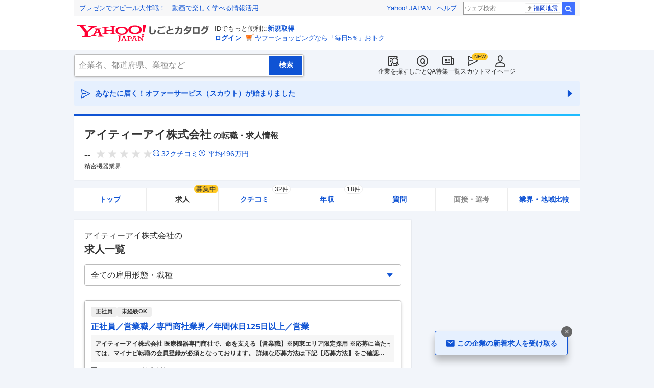

--- FILE ---
content_type: text/html; charset=utf-8
request_url: https://jobcatalog.yahoo.co.jp/company/1000003924/jobs/
body_size: 32077
content:
<!DOCTYPE html><html lang="ja-jp" class="sapphire"><head><meta charSet="utf-8"/><meta property="og:type" content="article"/><script type="text/javascript">(function(w,d,s,l,i){w[l] = w[l] || [];
       w[l].push({'gtm.start': new Date().getTime(),event:'gtm.js'});
        var f=d.getElementsByTagName(s)[0],
            j=d.createElement(s),
            dl=l!='dataLayer'?'&l='+l:'';
        j.async=true;j.src='https://www.googletagmanager.com/gtm.js?id='+i+dl;
        f.parentNode.insertBefore(j,f);
        })(window,document,'script','dataLayer','GTM-WBGR5D7');</script><script>var TLDataContext = {"ual":{"pageview":{"opttype":"pc","nopv":"false","content_id":"","id_type":"","mtestid":"","ss_join_id":"","ss_join_id_type":""}}};
        if (TLDataContext.ual.search && DSCustomLogger && DSCustomLogger.PSID) {
          TLDataContext.ual.search.ss_join_id = DSCustomLogger.PSID;
        }
        </script><script async="" src="https://s.yimg.jp/images/ds/managed/1/managed-ual.min.js?tk=b7a0ceaf-b077-4309-89f6-d89115d1bd1b&amp;service=job"></script><script async="" src="https://s.yimg.jp/images/ds/yas/ya-1.6.3.min.js"></script><script type="text/javascript">
            window.yacmds = window.yacmds || [];
            window.ya = window.ya || function(){yacmds.push(arguments)};
            ya('init', '374e3329cccf44edb829ab3397f7bb11', '11414b52-f059-4d33-bbe5-70e24074e77d');
            if ('mfn_85629=JobSpE85629Test2') {
              ya('global', { mtestid: 'mfn_85629=JobSpE85629Test2' });
            }
            ya('hit', 'pageview,webPerformance');
            if (window.yaEventStack && window.yaEventStack.length > 0) {
                while ((val = window.yaEventStack.shift()) !== undefined) {
                    ya('hit', 'event', val);
                }
            }
            </script><link rel="canonical" href="https://jobcatalog.yahoo.co.jp/company/1000003924/jobs/"/><meta property="og:url" content="https://jobcatalog.yahoo.co.jp/company/1000003924/jobs/"/><meta name="viewport" content="width=device-width,initial-scale=1.0,maximum-scale=5.0,minimum-scale=1.0"/><title>アイティーアイの求人・採用・転職情報｜Yahoo!しごとカタログ</title><meta name="description" content="アイティーアイの求人情報一覧ページ。アイティーアイの評判・クチコミ・年収・求人・売上など徹底調査。しごとカタログでは企業の評判を様々な角度で知ることができます。"/><meta property="og:title" content="アイティーアイの求人・採用・転職情報｜Yahoo!しごとカタログ"/><meta property="og:description" content="アイティーアイの求人情報一覧ページ。アイティーアイの評判・クチコミ・年収・求人・売上など徹底調査。しごとカタログでは企業の評判を様々な角度で知ることができます。"/><meta name="next-head-count" content="13"/><link rel="shortcut icon" href="https://s.yimg.jp/c/icon/s/bsc/2.0/favicon.ico " type="image/vnd.microsoft.icon"/><link rel="icon" href="https://s.yimg.jp/c/icon/s/bsc/2.0/favicon.ico " type="image/vnd.microsoft.icon"/><link rel="preconnect" href="http://ybx.yahoo.co.jp"/><link rel="preconnect" href="http://s.yjtag.jp"/><link rel="preconnect" href="http://yjtag.yahoo.co.jp"/><link rel="preload" href="https://s.yimg.jp/images/job/fonts/jobIcon.woff2" as="font" type="font/woff2" crossorigin=""/><meta name="twitter:card" content="summary_large_image"/><meta name="twitter:site" content="@yahoojp_job"/><meta name="format-detection" content="telephone=no"/><meta name="apple-mobile-web-app-status-bar-style" content="black-translucent"/><meta name="apple-touch-fullscreen" content="YES"/><meta name="apple-mobile-web-app-title" content="Yahoo!しごとカタログ"/><link rel="apple-touch-icon" href="https://s.yimg.jp/c/icon/s/bsc/2.0/jobcatalog120.png"/><meta property="og:locale" content="ja_JP"/><meta property="og:image" content="https://s.yimg.jp/images/job/common/ogp_catalog.png"/><link rel="preload" href="/_next/static/css/bd0b20c8df28713d.css" as="style"/><link rel="stylesheet" href="/_next/static/css/bd0b20c8df28713d.css" data-n-g=""/><link rel="preload" href="/_next/static/css/845e9731d8764b47.css" as="style"/><link rel="stylesheet" href="/_next/static/css/845e9731d8764b47.css" data-n-p=""/><link rel="preload" href="/_next/static/css/d963821e5f188867.css" as="style"/><link rel="stylesheet" href="/_next/static/css/d963821e5f188867.css" data-n-p=""/><link rel="preload" href="/_next/static/css/c9000ab785d64f4d.css" as="style"/><link rel="stylesheet" href="/_next/static/css/c9000ab785d64f4d.css"/><link rel="preload" href="/_next/static/css/826d26b291f4a145.css" as="style"/><link rel="stylesheet" href="/_next/static/css/826d26b291f4a145.css"/><link rel="preload" href="/_next/static/css/8411a6e048c6ea83.css" as="style"/><link rel="stylesheet" href="/_next/static/css/8411a6e048c6ea83.css"/><link rel="preload" href="/_next/static/css/ef796082e0400d06.css" as="style"/><link rel="stylesheet" href="/_next/static/css/ef796082e0400d06.css"/><noscript data-n-css=""></noscript><script defer="" nomodule="" src="/_next/static/chunks/polyfills-42372ed130431b0a.js"></script><script defer="" src="/_next/static/chunks/2.1.1857/8367.js"></script><script defer="" src="/_next/static/chunks/2.1.1857/3477.js"></script><script defer="" src="/_next/static/chunks/2.1.1857/6150.js"></script><script defer="" src="/_next/static/chunks/2.1.1857/1982.js"></script><script defer="" src="/_next/static/chunks/2.1.1857/583.js"></script><script defer="" src="/_next/static/chunks/2.1.1857/9319.js"></script><script defer="" src="/_next/static/chunks/2.1.1857/2307.js"></script><script defer="" src="/_next/static/chunks/2.1.1857/2257.js"></script><script defer="" src="/_next/static/chunks/2.1.1857/3468.js"></script><script defer="" src="/_next/static/chunks/2.1.1857/1320.js"></script><script src="/_next/static/chunks/2.1.1857/webpack.js" defer=""></script><script src="/_next/static/chunks/2.1.1857/framework.js" defer=""></script><script src="/_next/static/chunks/2.1.1857/main.js" defer=""></script><script src="/_next/static/chunks/2.1.1857/pages/_app.js" defer=""></script><script src="/_next/static/chunks/2.1.1857/3875.js" defer=""></script><script src="/_next/static/chunks/2.1.1857/6115.js" defer=""></script><script src="/_next/static/chunks/2.1.1857/2037.js" defer=""></script><script src="/_next/static/chunks/2.1.1857/9352.js" defer=""></script><script src="/_next/static/chunks/2.1.1857/3505.js" defer=""></script><script src="/_next/static/chunks/2.1.1857/388.js" defer=""></script><script src="/_next/static/chunks/2.1.1857/6862.js" defer=""></script><script src="/_next/static/chunks/2.1.1857/9924.js" defer=""></script><script src="/_next/static/chunks/2.1.1857/8911.js" defer=""></script><script src="/_next/static/chunks/2.1.1857/3234.js" defer=""></script><script src="/_next/static/chunks/2.1.1857/9084.js" defer=""></script><script src="/_next/static/chunks/2.1.1857/pages/company/%5BcompanyId%5D/jobs.js" defer=""></script><script src="/_next/static/2.1.1857/_buildManifest.js" defer=""></script><script src="/_next/static/2.1.1857/_ssgManifest.js" defer=""></script></head><body><noscript><iframe src="https://www.googletagmanager.com/ns.html?id=GTM-WBGR5D7" height="0" width="0" style="display:none;visibility:hidden"></iframe></noscript><div id="wrapper"><div class="headerPc--pc"><div class="headerPc__inner"><iframe id="TEMPLA_MH" style="width:100%;height:88px;border-width:0;vertical-align:bottom;margin:0 auto 10px" src="https://s.yimg.jp/images/templa/mhdemg/v2/static_mhd.html"></iframe><script>
              YAHOO = window.YAHOO || {};
              YAHOO.JP = YAHOO.JP || {};
              YAHOO.JP.templa = YAHOO.JP.templa || {};
              YAHOO.JP.templa.param = {"device_id":"pc","domain":"jobcatalog","mh_logo_width":260,"mh_logo_height":34,"mh_logo_alt":"Yahoo!しごとカタログ","mh_login_done":"https://jobcatalog.yahoo.co.jp/company/1000003924/jobs/","mh_logo_img":"/c/logo/f/2.0/jobcatalog_r_34_2x.png","mh_help_link":"https://support.yahoo-net.jp/PccJob/s/"};
              </script><script defer="" src="https://s.yimg.jp/images/templa/mhdemg/v2/templa.min.js"></script></div></div><div class="headerPc--sp"><a href="https://jobcatalog.yahoo.co.jp"></a></div><div id="__next"><div class="GlobalNavigation_globalNavigation__z_ibz"><div class="GlobalNavigation_globalNavigation__nav___EHQQ GlobalNavigation_globalNavigation__nav--right__8p1A_"><nav class="GlobalNavigation_globalNavigation__Fa74a"><ul><li><a href="https://jobcatalog.yahoo.co.jp/company/"><span class="GlobalNavigation_globalNavigation__icon__UXxtE GlobalNavigation_globalNavigation__icon--companySearch__x1CC1 iconBefore"></span>企業を探す</a></li><li><a href="https://contents.jobcatalog.yahoo.co.jp/qa/"><span class="GlobalNavigation_globalNavigation__icon__UXxtE GlobalNavigation_globalNavigation__icon--qCircleOutline__i73He iconBefore"></span>しごとQA</a></li><li><a href="https://jobcatalog.yahoo.co.jp/contents/"><span class="GlobalNavigation_globalNavigation__icon__UXxtE GlobalNavigation_globalNavigation__icon--news__BY2M_ iconBefore"></span>特集一覧</a></li><li><a href="https://jobcatalog.yahoo.co.jp/scout/redirect/"><span class="GlobalNavigation_globalNavigation__icon__UXxtE GlobalNavigation_globalNavigation__icon--scout__hkno6 iconBefore"></span>スカウト</a></li><li><a href="https://jobcatalog.yahoo.co.jp/my/"><span class="GlobalNavigation_globalNavigation__icon__UXxtE GlobalNavigation_globalNavigation__icon--userOutline__63TWw iconBefore"></span>マイページ</a></li></ul></nav></div><div class="GlobalNavigation_globalNavigation__search__9taVo"><div class="CompanySearch_companySearch__7aE8U"><form method="get" action="/company/search/" aria-label="検索" class="Search_search__jRPMv" style="--icon_before_unicode:var(--icon_unicode_undefined)"><input type="hidden" name="sort" value="satisfaction"/><input type="hidden" name="order" value="desc"/><input type="hidden" name="tab" value="satisfaction"/><input type="text" name="name" placeholder="企業名、都道府県、業種など" title="企業名、都道府県、業種など" autoComplete="off" class="Search_search__input__nQWB8" value=""/><input type="submit" class="Search_search__button__8HdS3" value="検索"/></form></div></div></div><div class="UnreadScoutButton_unreadScoutButton__HWPc9"><a href="https://jobcatalog.yahoo.co.jp/contents/scout/lp/" class="UnreadScoutButton_unreadScoutButton__ybcYW"><div><span class="iconBefore">あなたに届く！オファーサービス（スカウト）が始まりました</span><span class="iconAfter"></span></div></a></div><div class="companyBaseModule"><div class="Wrapper_Wrapper__xAcD_"><div class="Top_Top__pcCQH"><section class="CompanyBaseModule_companyBaseModule__header__RCopW"><div class="headerCompany"><h1 class="HeaderCompany_headerCompany__companyName__g6BWc">アイティーアイ株式会社<span class="HeaderCompany_headerCompany__subTitle__a2Nwa">の転職・求人情報</span></h1><div class="HeaderCompany_headerCompany__content__uTToh"><div class="HeaderCompany_headerCompany__info__7s2oQ"><div class="HeaderCompany_headerCompany__review__Grtb7"><p class="Rating_rating__E3E6x Rating_rating--size-l__gIedD" aria-label="仕事の満足度評価5点満点中なし"><span class="Rating_rating__value__VxnA8 Rating_rating__value--bold__Qlxtz" aria-hidden="true">--</span><span class="iconBefore Rating_rating__empty__8LU0v"></span><span class="iconBefore Rating_rating__empty__8LU0v"></span><span class="iconBefore Rating_rating__empty__8LU0v"></span><span class="iconBefore Rating_rating__empty__8LU0v"></span><span class="iconBefore Rating_rating__empty__8LU0v"></span></p><a class="HeaderCompany_headerCompany__iconLink__yLfSj HeaderCompany_headerCompany__iconLink--review__Wi2MV iconBefore" href="/company/1000003924/review/">32<!-- -->クチコミ</a><a class="HeaderCompany_headerCompany__iconLink__yLfSj HeaderCompany_headerCompany__iconLink--salary__m5qns iconBefore" href="/company/1000003924/salaries/">平均<!-- -->496<!-- -->万円</a></div><ul class="SummaryTagList_summaryTagList__NTiQ5"><li class="SummaryTagList_summaryTagList__list__6Sf3A"><a class="SummaryTagList_summaryTagList__item__RlQ9P" href="/company/search/?industry=0713&amp;sort=satisfaction&amp;order=desc&amp;tab=satisfaction" data-testid="summaryTag0">精密機器業界</a></li></ul></div></div></div></section><div><div style="height:0"></div><nav class="TabCompany_tabCompany__ir2m_" aria-label="企業ページタブ"><div class="TabCompany_tabCompany__wrapper__kYeTp"><ul class="TabCompany_tabCompany__list__tr37X"><li class="TabCompany_tabCompany__item__uN9nJ"><a href="/company/1000003924/" title="アイティーアイ株式会社の企業情報" class="TabCompany_tabCompany__link__8LpoV">トップ</a></li><li class="TabCompany_tabCompany__item__uN9nJ TabCompany_tabCompany__item--active__vkozb"><span class="TabCompany_tabCompany__link__8LpoV TabCompany_tabCompany__link--active__mlg2s">求人<span class="TabCompany_tabCompany__tag__AiZ8_">募集中</span></span></li><li class="TabCompany_tabCompany__item__uN9nJ"><a href="/company/1000003924/review/" title="アイティーアイ株式会社のクチコミ" class="TabCompany_tabCompany__link__8LpoV">クチコミ<span class="TabCompany_tabCompany__label__VCG8K">32件</span></a></li><li class="TabCompany_tabCompany__item__uN9nJ"><a href="/company/1000003924/salaries/" title="アイティーアイ株式会社の年収・給与" class="TabCompany_tabCompany__link__8LpoV">年収<span class="TabCompany_tabCompany__label__VCG8K">18件</span></a></li><li class="TabCompany_tabCompany__item__uN9nJ"><a href="/company/1000003924/qa/" title="アイティーアイ株式会社の質問・相談" class="TabCompany_tabCompany__link__8LpoV">質問</a></li><li class="TabCompany_tabCompany__item__uN9nJ"><span class="TabCompany_tabCompany__link__8LpoV TabCompany_tabCompany__link--disabled__LtfX_">面接・選考</span></li><li class="TabCompany_tabCompany__item__uN9nJ"><a href="/company/1000003924/comparison/?tab=industries" title="アイティーアイ株式会社の業界・地域比較" class="TabCompany_tabCompany__link__8LpoV">業界・地域比較</a></li></ul></div></nav></div></div><div class="SubWrapper_SubWrapper__nxjWr"><div class="Main_Main__VIBrQ"><section class="Section_Section__9kBai"><h2 class="jobs_p-heading__f0yRF"><p class="jobs_p-heading__companyName__Z5krw">アイティーアイ株式会社<!-- -->の</p><span class="jobs_p-heading__title__LfM_J">求人一覧</span></h2><div class="jobs_p-filterTop__0t7Eu"><div id="formSelectJobsFilterOption"><div class="FormSelectBox_formSelectBox__FpCyw iconAfter"><select class="FormSelectBox_formSelectBox__select__LWjTH"><option value="">全ての雇用形態・職種</option><optgroup label="雇用形態"><option value="FULL">正社員</option><option value="PART">バイト</option></optgroup><optgroup label="職種"><option value="o0002,o0029,o0004,o0030,o0017,o0007">営業・CS</option><option value="i0373">レジャー</option></optgroup></select></div></div></div><div class="jobs_p-jobList__2ZrVj"><div class="jobs_p-jobList__card__w6fPT"><a class="CardJob_cardJob__aa2OZ CardJob_cardJob--update__wju4X" href="https://c.stanby.com/v2/adpage?id=2220297452863651841&amp;hid=55a0498c93464968db5d8c3a5435858cd548260025fe63ab319e36b6721daa37&amp;tm=1769029163894" target="_blank" rel="nofollow noopener"><div class="CardJob_cardJob__head__MMIfY CardJob_cardJob__head--update__aq4zr"><ul class="CardJob_cardJob__tags__96ey6"><li class="CardJob_cardJob__tag__irhf_ CardJob_cardJob__tag--update__2mQtD">正社員</li><li class="CardJob_cardJob__tag__irhf_ CardJob_cardJob__tag--update__2mQtD">未経験OK</li></ul></div><h3 class="CardJob_cardJob__title__8gbS4 CardJob_cardJob__title--update__4e9Da CardJob_cardJob__title--link__QbM4w">正社員／営業職／専門商社業界／年間休日125日以上／営業</h3><div class="CardJob_cardJob__jobDetail__rwHdf CardJob_cardJob__jobDetail--update__ghcDF"><p class="CardJob_cardJob__jobDetailData__o_voi iconBefore CardJob_cardJob__jobDetailData--update__3a8aY">アイティーアイ株式会社 医療機器専門商社で、命を支える【営業職】※関東エリア限定採用 ※応募に当たっては、マイナビ転職の会員登録が必須となっております。 詳細な応募方法は下記【応募方法】をご確認くださいませ。 【仕事内容】 【未経験でも安心／段階的な研修＆サポート体制あり】病院・クリニック向けに医療機器を提案する社会貢献性の高い営業です。総合病院やクリニックに向けて、医療機器や医療消耗品をご案内する提案営業です。 お客様の声に耳を傾け、商品を紹介するだけでなく、導入のお手伝いや使い方のサポートまでを担当します。医療の現場を支えるやりがいの大きな仕事です。 入社後は先輩社員と一緒にお客様を訪問し<!-- -->…</p></div><div class="CardJob_cardJob__companyName__Yy5dD CardJob_cardJob__companyName--update__J87iO"><p class="CardJob_cardJob__companyNameData__8otcZ iconBefore CardJob_cardJob__companyNameData--update__pmLr2">アイティーアイ株式会社</p></div><div class="CardJob_cardJob__address__w4ng1"><p class="CardJob_cardJob__addressData__OqXtK iconBefore CardJob_cardJob__addressData--update__suiSn">千葉県鴨川市</p></div><div class="CardJob_cardJob__buttonDetail__4V3yZ"><button class="Button_button__e9HVD Button_button--size-m__DqWV_ Button_button--variant-primary__yz9_F iconAfter Button_button--icon-right__yV0jh" style="min-width:100%;--icon_before_unicode:var(--icon_unicode_undefined);--icon_after_unicode:var(--icon_unicode_navigateNext)" type="submit"><span>給与や他の情報を見る</span></button></div><div class="CardJob_cardJob__service__K1XcB">提供：マイナビ転職</div></a></div><div class="ListDetailedCompanyJob_listDetailedCompanyJob__VuBFg"><p class="ListDetailedCompanyJob_listDetailedCompanyJob__title__8M4mo">あなたが閲覧した企業の求人</p></div><div class="RelationalListJob_relationalListJob__AeKA0"><div class="ListJobInserted_listJobInserted__list__gXhca"><p class="listJobInserted__listTitle ListJobInserted_listJobInserted__listTitle--middle__1d4mx">同じ業界の求人</p><div class="CardJobInsertedSkeleton_cardJobInsertedSkeleton__amepr"><div class="CardJobInsertedSkeleton_cardJobInsertedSkeleton__header__Foe1N"><div class="CardJobInsertedSkeleton_cardJobInsertedSkeleton__companyName__St0OY"></div></div><div class="CardJobInsertedSkeleton_cardJobInsertedSkeleton__body__TWBO4"><div class="CardJobInsertedSkeleton_cardJobInsertedSkeleton__jobTitle__71APo"></div><div class="CardJobInsertedSkeleton_cardJobInsertedSkeleton__footer__Swmf2"><span class="CardJobInsertedSkeleton_cardJobInsertedSkeleton__sponsor__i8F4q"></span><span class="CardJobInsertedSkeleton_cardJobInsertedSkeleton__more__X1EzV"></span></div></div></div><div class="CardJobInsertedSkeleton_cardJobInsertedSkeleton__amepr"><div class="CardJobInsertedSkeleton_cardJobInsertedSkeleton__header__Foe1N"><div class="CardJobInsertedSkeleton_cardJobInsertedSkeleton__companyName__St0OY"></div></div><div class="CardJobInsertedSkeleton_cardJobInsertedSkeleton__body__TWBO4"><div class="CardJobInsertedSkeleton_cardJobInsertedSkeleton__jobTitle__71APo"></div><div class="CardJobInsertedSkeleton_cardJobInsertedSkeleton__footer__Swmf2"><span class="CardJobInsertedSkeleton_cardJobInsertedSkeleton__sponsor__i8F4q"></span><span class="CardJobInsertedSkeleton_cardJobInsertedSkeleton__more__X1EzV"></span></div></div></div><div class="CardJobInsertedSkeleton_cardJobInsertedSkeleton__amepr"><div class="CardJobInsertedSkeleton_cardJobInsertedSkeleton__header__Foe1N"><div class="CardJobInsertedSkeleton_cardJobInsertedSkeleton__companyName__St0OY"></div></div><div class="CardJobInsertedSkeleton_cardJobInsertedSkeleton__body__TWBO4"><div class="CardJobInsertedSkeleton_cardJobInsertedSkeleton__jobTitle__71APo"></div><div class="CardJobInsertedSkeleton_cardJobInsertedSkeleton__footer__Swmf2"><span class="CardJobInsertedSkeleton_cardJobInsertedSkeleton__sponsor__i8F4q"></span><span class="CardJobInsertedSkeleton_cardJobInsertedSkeleton__more__X1EzV"></span></div></div></div></div></div><div class="ListDetailedCompanyJob_listDetailedCompanyJob__VuBFg"><p class="ListDetailedCompanyJob_listDetailedCompanyJob__title__8M4mo">同じ業界で給与の高い企業</p><div class="DetailedCompanyJobSkeleton_detailedCompanyJobSkeleton__hXpno"><div class="DetailedCompanyJobSkeleton_detailedCompanyJobSkeleton__header__feHD4"></div><div class="detailedCompanyJobSkeleton__body"><dl class="DetailedCompanyJobSkeleton_detailedCompanyJobSkeleton__body--pickedupRating__MxQ6E"><div><div class="detailedCompanyJobSkeleton__body--pickedupRating--salary"></div></div><div><div class="detailedCompanyJobSkeleton__body--pickedupRating--overtime"></div></div></dl><div class="DetailedCompanyJobSkeleton_detailedCompanyJobSkeleton__body--job__WgJ7_"><div class="DetailedCompanyJobSkeleton_detailedCompanyJobSkeleton__body--job--detail__oXZje"></div><div class="DetailedCompanyJobSkeleton_detailedCompanyJobSkeleton__body--job--footer__v5EpI"><div class="DetailedCompanyJobSkeleton_siteName__o_TiV"></div><div class="DetailedCompanyJobSkeleton_seeMore__qffL3"></div></div></div><div class="DetailedCompanyJobSkeleton_detailedCompanyJobSkeleton__body--moreButton__dDMcL"></div></div></div><div class="DetailedCompanyJobSkeleton_detailedCompanyJobSkeleton__hXpno"><div class="DetailedCompanyJobSkeleton_detailedCompanyJobSkeleton__header__feHD4"></div><div class="detailedCompanyJobSkeleton__body"><dl class="DetailedCompanyJobSkeleton_detailedCompanyJobSkeleton__body--pickedupRating__MxQ6E"><div><div class="detailedCompanyJobSkeleton__body--pickedupRating--salary"></div></div><div><div class="detailedCompanyJobSkeleton__body--pickedupRating--overtime"></div></div></dl><div class="DetailedCompanyJobSkeleton_detailedCompanyJobSkeleton__body--job__WgJ7_"><div class="DetailedCompanyJobSkeleton_detailedCompanyJobSkeleton__body--job--detail__oXZje"></div><div class="DetailedCompanyJobSkeleton_detailedCompanyJobSkeleton__body--job--footer__v5EpI"><div class="DetailedCompanyJobSkeleton_siteName__o_TiV"></div><div class="DetailedCompanyJobSkeleton_seeMore__qffL3"></div></div></div><div class="DetailedCompanyJobSkeleton_detailedCompanyJobSkeleton__body--moreButton__dDMcL"></div></div></div></div><div class="ListDetailedCompanyJob_listDetailedCompanyJob__VuBFg"><p class="ListDetailedCompanyJob_listDetailedCompanyJob__title__8M4mo">この会社を見た人はこんな会社も見ています</p><div class="DetailedCompanyJobSkeleton_detailedCompanyJobSkeleton__hXpno"><div class="DetailedCompanyJobSkeleton_detailedCompanyJobSkeleton__header__feHD4"></div><div class="detailedCompanyJobSkeleton__body"><dl class="DetailedCompanyJobSkeleton_detailedCompanyJobSkeleton__body--pickedupRating__MxQ6E"><div><div class="detailedCompanyJobSkeleton__body--pickedupRating--salary"></div></div><div><div class="detailedCompanyJobSkeleton__body--pickedupRating--overtime"></div></div></dl><div class="DetailedCompanyJobSkeleton_detailedCompanyJobSkeleton__body--job__WgJ7_"><div class="DetailedCompanyJobSkeleton_detailedCompanyJobSkeleton__body--job--detail__oXZje"></div><div class="DetailedCompanyJobSkeleton_detailedCompanyJobSkeleton__body--job--footer__v5EpI"><div class="DetailedCompanyJobSkeleton_siteName__o_TiV"></div><div class="DetailedCompanyJobSkeleton_seeMore__qffL3"></div></div></div><div class="DetailedCompanyJobSkeleton_detailedCompanyJobSkeleton__body--moreButton__dDMcL"></div></div></div><div class="DetailedCompanyJobSkeleton_detailedCompanyJobSkeleton__hXpno"><div class="DetailedCompanyJobSkeleton_detailedCompanyJobSkeleton__header__feHD4"></div><div class="detailedCompanyJobSkeleton__body"><dl class="DetailedCompanyJobSkeleton_detailedCompanyJobSkeleton__body--pickedupRating__MxQ6E"><div><div class="detailedCompanyJobSkeleton__body--pickedupRating--salary"></div></div><div><div class="detailedCompanyJobSkeleton__body--pickedupRating--overtime"></div></div></dl><div class="DetailedCompanyJobSkeleton_detailedCompanyJobSkeleton__body--job__WgJ7_"><div class="DetailedCompanyJobSkeleton_detailedCompanyJobSkeleton__body--job--detail__oXZje"></div><div class="DetailedCompanyJobSkeleton_detailedCompanyJobSkeleton__body--job--footer__v5EpI"><div class="DetailedCompanyJobSkeleton_siteName__o_TiV"></div><div class="DetailedCompanyJobSkeleton_seeMore__qffL3"></div></div></div><div class="DetailedCompanyJobSkeleton_detailedCompanyJobSkeleton__body--moreButton__dDMcL"></div></div></div></div><div class="jobs_p-jobList__card__w6fPT"><a class="CardJob_cardJob__aa2OZ CardJob_cardJob--update__wju4X" href="https://jp.stanby.com/jobs/89252c3ffe33253418db2cd64348b4a27609a1ac55173b550d547f4825003500?sr_fr=job_detail&amp;utm_source=yjjob&amp;utm_medium=company&amp;utm_campaign=yj_company_jobs_detail&amp;utm_content=yj_1000003924" target="_blank" rel="nofollow noopener"><div class="CardJob_cardJob__head__MMIfY CardJob_cardJob__head--update__aq4zr"><ul class="CardJob_cardJob__tags__96ey6"><li class="CardJob_cardJob__tag__irhf_ CardJob_cardJob__tag--update__2mQtD">正社員</li><li class="CardJob_cardJob__tag__irhf_ CardJob_cardJob__tag--update__2mQtD">未経験OK</li></ul></div><h3 class="CardJob_cardJob__title__8gbS4 CardJob_cardJob__title--update__4e9Da CardJob_cardJob__title--link__QbM4w">ルート営業（産業部門）自信が持てるまで丁寧にサポートします</h3><div class="CardJob_cardJob__jobDetail__rwHdf CardJob_cardJob__jobDetail--update__ghcDF"><p class="CardJob_cardJob__jobDetailData__o_voi iconBefore CardJob_cardJob__jobDetailData--update__3a8aY">【お仕事について】 ・お仕事内容 すでに取引のある産業機械関連のルート営業となります 【具体的には】 ・重工業、半導体工場で使用される装置、機器、治具（加工や組み立ての際に用いる器具の総称）を取り扱います ・担当する取引先を順次訪問し、商品の受注や配達を行ないます ・担当エリアは主に長崎県と佐賀県の一部となり、社有車を活用します 【応募資格】 ・高卒以上 ・経験不問 【歓迎します】 ・誰かの役に立てる仕事がしたい方 ・安定基盤を持つ会社で、長く安心して働きたい方 当社は医療機器を中心に取り扱っており、お陰様で九州ではトップシェアを誇っています ・堅苦しい社風に縛られず、伸び伸び働きたい方 ・お<!-- -->…</p></div><div class="CardJob_cardJob__companyName__Yy5dD CardJob_cardJob__companyName--update__J87iO"><p class="CardJob_cardJob__companyNameData__8otcZ iconBefore CardJob_cardJob__companyNameData--update__pmLr2">アイティーアイ株式会社／長崎支社</p></div><div class="CardJob_cardJob__address__w4ng1"><p class="CardJob_cardJob__addressData__OqXtK iconBefore CardJob_cardJob__addressData--update__suiSn">長崎県長崎市田中町</p></div><div class="CardJob_cardJob__buttonDetail__4V3yZ"><button class="Button_button__e9HVD Button_button--size-m__DqWV_ Button_button--variant-primary__yz9_F iconAfter Button_button--icon-right__yV0jh" style="min-width:100%;--icon_before_unicode:var(--icon_unicode_undefined);--icon_after_unicode:var(--icon_unicode_navigateNext)" type="submit"><span>給与や他の情報を見る</span></button></div><div class="CardJob_cardJob__service__K1XcB">スタンバイ</div></a></div><div class="jobs_p-jobList__card__w6fPT"><a class="CardJob_cardJob__aa2OZ CardJob_cardJob--update__wju4X" href="https://jp.stanby.com/jobs/7a9b6d550ee7340cf4c7f62f239c09ace339974d95b27a5f28c46efd344b850f?sr_fr=job_detail&amp;utm_source=yjjob&amp;utm_medium=company&amp;utm_campaign=yj_company_jobs_detail&amp;utm_content=yj_1000003924" target="_blank" rel="nofollow noopener"><div class="CardJob_cardJob__head__MMIfY CardJob_cardJob__head--update__aq4zr"><ul class="CardJob_cardJob__tags__96ey6"><li class="CardJob_cardJob__tag__irhf_ CardJob_cardJob__tag--update__2mQtD">正社員</li><li class="CardJob_cardJob__tag__irhf_ CardJob_cardJob__tag--update__2mQtD">未経験OK</li></ul></div><h3 class="CardJob_cardJob__title__8gbS4 CardJob_cardJob__title--update__4e9Da CardJob_cardJob__title--link__QbM4w">営業職（産業部門）／長崎市（長崎支社）</h3><div class="CardJob_cardJob__jobDetail__rwHdf CardJob_cardJob__jobDetail--update__ghcDF"><p class="CardJob_cardJob__jobDetailData__o_voi iconBefore CardJob_cardJob__jobDetailData--update__3a8aY">＊すでに取引のある産業機械関連のルート営業となります 営業未経験でも可 先輩社員の指導のもと業務を習得していただきます ＊主に半導体工場で使用される装置、計測器、治具（加工や組立の 際に用いる器具の総称）を取り扱います ＊担当する取引先を順次訪問し、商品の受注や配達を行います ＊担当エリアは主に長崎県と佐賀県（一部）となり社有車を用い活 動します ＊変更範囲：会社が定める範囲 ◎ハローワークの紹介状が必要です （自主応募の場合は紹介状不要）<!-- -->…</p></div><div class="CardJob_cardJob__companyName__Yy5dD CardJob_cardJob__companyName--update__J87iO"><p class="CardJob_cardJob__companyNameData__8otcZ iconBefore CardJob_cardJob__companyNameData--update__pmLr2">アイティーアイ 株式会社</p></div><div class="CardJob_cardJob__address__w4ng1"><p class="CardJob_cardJob__addressData__OqXtK iconBefore CardJob_cardJob__addressData--update__suiSn">長崎県長崎市田中町</p></div><div class="CardJob_cardJob__buttonDetail__4V3yZ"><button class="Button_button__e9HVD Button_button--size-m__DqWV_ Button_button--variant-primary__yz9_F iconAfter Button_button--icon-right__yV0jh" style="min-width:100%;--icon_before_unicode:var(--icon_unicode_undefined);--icon_after_unicode:var(--icon_unicode_navigateNext)" type="submit"><span>給与や他の情報を見る</span></button></div><div class="CardJob_cardJob__service__K1XcB">スタンバイ</div></a></div><div class="jobs_p-jobList__card__w6fPT"><a class="CardJob_cardJob__aa2OZ CardJob_cardJob--update__wju4X" href="https://jp.stanby.com/jobs/7fb7e44b47c5f5f3dea06264cc59b5847ca9598a05d63faf88778982ccae21c6?sr_fr=job_detail&amp;utm_source=yjjob&amp;utm_medium=company&amp;utm_campaign=yj_company_jobs_detail&amp;utm_content=yj_1000003924" target="_blank" rel="nofollow noopener"><div class="CardJob_cardJob__head__MMIfY CardJob_cardJob__head--update__aq4zr"><ul class="CardJob_cardJob__tags__96ey6"><li class="CardJob_cardJob__tag__irhf_ CardJob_cardJob__tag--update__2mQtD">正社員</li><li class="CardJob_cardJob__tag__irhf_ CardJob_cardJob__tag--update__2mQtD">未経験OK</li></ul></div><h3 class="CardJob_cardJob__title__8gbS4 CardJob_cardJob__title--update__4e9Da CardJob_cardJob__title--link__QbM4w">正社員／営業職／専門商社業界／年間休日125日以上／営業</h3><div class="CardJob_cardJob__jobDetail__rwHdf CardJob_cardJob__jobDetail--update__ghcDF"><p class="CardJob_cardJob__jobDetailData__o_voi iconBefore CardJob_cardJob__jobDetailData--update__3a8aY">アイティーアイ株式会社 医療機器専門商社で、命を支える【営業職】※関東エリア限定採用 ※応募に当たっては、マイナビ転職の会員登録が必須となっております。 詳細な応募方法は下記【応募方法】をご確認くださいませ。 【仕事内容】 【未経験でも安心／段階的な研修＆サポート体制あり】病院・クリニック向けに医療機器を提案する社会貢献性の高い営業です。総合病院やクリニックに向けて、医療機器や医療消耗品をご案内する提案営業です。 お客様の声に耳を傾け、商品を紹介するだけでなく、導入のお手伝いや使い方のサポートまでを担当します。医療の現場を支えるやりがいの大きな仕事です。 入社後は先輩社員と一緒にお客様を訪問し<!-- -->…</p></div><div class="CardJob_cardJob__companyName__Yy5dD CardJob_cardJob__companyName--update__J87iO"><p class="CardJob_cardJob__companyNameData__8otcZ iconBefore CardJob_cardJob__companyNameData--update__pmLr2">アイティーアイ株式会社</p></div><div class="CardJob_cardJob__address__w4ng1"><p class="CardJob_cardJob__addressData__OqXtK iconBefore CardJob_cardJob__addressData--update__suiSn">千葉県鴨川市</p></div><div class="CardJob_cardJob__buttonDetail__4V3yZ"><button class="Button_button__e9HVD Button_button--size-m__DqWV_ Button_button--variant-primary__yz9_F iconAfter Button_button--icon-right__yV0jh" style="min-width:100%;--icon_before_unicode:var(--icon_unicode_undefined);--icon_after_unicode:var(--icon_unicode_navigateNext)" type="submit"><span>給与や他の情報を見る</span></button></div><div class="CardJob_cardJob__service__K1XcB">スタンバイ</div></a></div><div class="jobs_p-jobList__card__w6fPT"><a class="CardJob_cardJob__aa2OZ CardJob_cardJob--update__wju4X" href="https://jp.stanby.com/jobs/bcf4c34f810865631fc0cf89fba494527fbf839e6ddb4e2dd5d6f2a881a41d08?sr_fr=job_detail&amp;utm_source=yjjob&amp;utm_medium=company&amp;utm_campaign=yj_company_jobs_detail&amp;utm_content=yj_1000003924" target="_blank" rel="nofollow noopener"><div class="CardJob_cardJob__head__MMIfY CardJob_cardJob__head--update__aq4zr"><ul class="CardJob_cardJob__tags__96ey6"><li class="CardJob_cardJob__tag__irhf_ CardJob_cardJob__tag--update__2mQtD">正社員</li></ul></div><h3 class="CardJob_cardJob__title__8gbS4 CardJob_cardJob__title--update__4e9Da CardJob_cardJob__title--link__QbM4w">千葉県／医療機器関連のルート営業／総合職／年休125日／年商1000億以上の老舗優良企業</h3><div class="CardJob_cardJob__jobDetail__rwHdf CardJob_cardJob__jobDetail--update__ghcDF"><p class="CardJob_cardJob__jobDetailData__o_voi iconBefore CardJob_cardJob__jobDetailData--update__3a8aY">アイティーアイ株式会社 【千葉県】医療機器関連のルート営業※総合職／年休125日／年商1,000億以上の老舗優良企業 【仕事内容】 【千葉県】医療機器関連のルート営業※総合職／年休125日／年商1,000億以上の老舗優良企業 【具体的な仕事内容】 【『健康経営優良法人2025（大規模法人部門）』として認定／医療機器・医療消耗品・産業機器等の提供を通じて地域に貢献／関東１都６県・九州各県・山口県にて事業展開／九州ではトップシェア】 ■職務内容： 取引のある病院へのルート営業をお任せします。 □具体的には 総合病院（官公立、大学、法人）やクリニックに対し医療機器・医療消耗品の提案営業を担っていただ<!-- -->…</p></div><div class="CardJob_cardJob__companyName__Yy5dD CardJob_cardJob__companyName--update__J87iO"><p class="CardJob_cardJob__companyNameData__8otcZ iconBefore CardJob_cardJob__companyNameData--update__pmLr2">アイティーアイ株式会社</p></div><div class="CardJob_cardJob__address__w4ng1"><p class="CardJob_cardJob__addressData__OqXtK iconBefore CardJob_cardJob__addressData--update__suiSn">千葉県鴨川市</p></div><div class="CardJob_cardJob__buttonDetail__4V3yZ"><button class="Button_button__e9HVD Button_button--size-m__DqWV_ Button_button--variant-primary__yz9_F iconAfter Button_button--icon-right__yV0jh" style="min-width:100%;--icon_before_unicode:var(--icon_unicode_undefined);--icon_after_unicode:var(--icon_unicode_navigateNext)" type="submit"><span>給与や他の情報を見る</span></button></div><div class="CardJob_cardJob__service__K1XcB">スタンバイ</div></a></div><div class="jobs_p-filterBottom__IfzD9"><div class="jobs_p-jobList__2ZrVj"></div><p class="jobs_p-filterBottom__title__u5IeT">どんなお仕事をお探しですか？</p><p class="jobs_p-filterBottom__text__t_by_">スタンバイで人気の条件を検索してみましょう</p><div class="jobs_p-filterBottom__btn__e9JIH"><a href="https://jp.stanby.com/r_877401e7d46c4d466595b824e7dcd9d0?sr_fr=job_serp&amp;utm_source=yjjob&amp;utm_medium=company&amp;utm_campaign=yj_company_jobs_list&amp;utm_content=yj_1000003924" class="Button_button__e9HVD Button_button--size-m__DqWV_ Button_button--variant-secondary__5IVH3" style="min-width:100%;--icon_before_unicode:var(--icon_unicode_undefined);--icon_after_unicode:var(--icon_unicode_undefined)" rel="noopener" target="_blank"><span>他の条件で求人情報を探す</span></a></div></div></div><p class="jobs_p-contentDescription__tiT6h">アイティーアイ株式会社の求人・採用情報を掲載。 就職・転職に役立つアイティーアイ株式会社の社員や元従業員による年収・給与、有休消化率などの評判・クチコミや企業ランキング、Q&amp;A、求人情報をリサーチでき、企業分析や採用の調査としてご活用いただけます。</p><div class="jobs_p-sameIndustryJob__bwH62"><div class="ListJobAsynchronous_listJobAsynchronous__HA250"><div class="ListJobSkeleton_listJobSkeleton__6Ztqu"><p class="ListJobSkeleton_listJobSkeleton__subTitle__Yeadd"></p><p class="ListJobSkeleton_listJobSkeleton__title__crV7y"></p><ul class="listJobSkeleton__list"><li class="ListJobSkeleton_listJobSkeleton__card__qPRBe"><div class="ListJobSkeleton_listJobSkeleton__cardTitle__8u5uC"></div><div class="ListJobSkeleton_listJobSkeleton__cardCompanyName__v0B6K"></div><div class="ListJobSkeleton_listJobSkeleton__cardAddressAndSalary__rX8qW"></div><div class="ListJobSkeleton_listJobSkeleton__cardJobDescriptionTitle__iVesm"></div><div class="ListJobSkeleton_listJobSkeleton__cardJobDescription__uRtj1"></div><div class="ListJobSkeleton_listJobSkeleton__cardFooter__J12Xa"><div class="ListJobSkeleton_listJobSkeleton__cardFooterSiteName__p4HjI"></div><div class="ListJobSkeleton_listJobSkeleton__cardFooterMore__RaK8D"></div></div></li><li class="ListJobSkeleton_listJobSkeleton__card__qPRBe"><div class="ListJobSkeleton_listJobSkeleton__cardTitle__8u5uC"></div><div class="ListJobSkeleton_listJobSkeleton__cardCompanyName__v0B6K"></div><div class="ListJobSkeleton_listJobSkeleton__cardAddressAndSalary__rX8qW"></div><div class="ListJobSkeleton_listJobSkeleton__cardJobDescriptionTitle__iVesm"></div><div class="ListJobSkeleton_listJobSkeleton__cardJobDescription__uRtj1"></div><div class="ListJobSkeleton_listJobSkeleton__cardFooter__J12Xa"><div class="ListJobSkeleton_listJobSkeleton__cardFooterSiteName__p4HjI"></div><div class="ListJobSkeleton_listJobSkeleton__cardFooterMore__RaK8D"></div></div></li><li class="ListJobSkeleton_listJobSkeleton__card__qPRBe"><div class="ListJobSkeleton_listJobSkeleton__cardTitle__8u5uC"></div><div class="ListJobSkeleton_listJobSkeleton__cardCompanyName__v0B6K"></div><div class="ListJobSkeleton_listJobSkeleton__cardAddressAndSalary__rX8qW"></div><div class="ListJobSkeleton_listJobSkeleton__cardJobDescriptionTitle__iVesm"></div><div class="ListJobSkeleton_listJobSkeleton__cardJobDescription__uRtj1"></div><div class="ListJobSkeleton_listJobSkeleton__cardFooter__J12Xa"><div class="ListJobSkeleton_listJobSkeleton__cardFooterSiteName__p4HjI"></div><div class="ListJobSkeleton_listJobSkeleton__cardFooterMore__RaK8D"></div></div></li></ul><div class="ListJobSkeleton_listJobSkeleton__more__7tE2P"></div></div></div></div></section><div style="position:fixed;z-index:9999;top:16px;left:16px;right:16px;bottom:16px;pointer-events:none"></div><section class="Section_Section__9kBai Section_Section--none__bwvJJ"><h2 class="CompanyBaseModule_companyBaseModule__companyCarousel__vrz2Q">その他のおすすめ企業</h2><div class="RecommendedCompany_recommendedCompany__miJkx"><p class="RecommendedCompany_recommendedCompany__title__OdE0J"><span class="RecommendedCompany_recommendedCompany__titleText__C5qcf">この会社を見た人が見ている企業</span><span class="RecommendedCompany_recommendedCompany__titleBar__GUX82"></span></p><div class="RecommendedCompany_recommendedCompany__carousel__G56jl"><ul class="RecommendedCompany_recommendedCompany__list__qsxws"><li class="RecommendedCompanyItem_recommendedCompanyItem__DyP3T"><div class="RecommendedCompanyItem_recommendedCompanyItem__card___TaqY"><p class="RecommendedCompanyItem_recommendedCompanyItem__companyName__wArGY"><a href="/company/1000019540/jobs/" rel="nofollow">ベックマン・コールター株式会社</a></p><p class="Rating_rating__E3E6x Rating_rating--size-m__p3mm9" aria-label="仕事の満足度評価5点満点中なし"><span class="Rating_rating__value__VxnA8" aria-hidden="true">--</span><span class="iconBefore Rating_rating__empty__8LU0v"></span><span class="iconBefore Rating_rating__empty__8LU0v"></span><span class="iconBefore Rating_rating__empty__8LU0v"></span><span class="iconBefore Rating_rating__empty__8LU0v"></span><span class="iconBefore Rating_rating__empty__8LU0v"></span></p><div class="RecommendedCompanyItem_recommendedCompanyItem__review__V50Xr"><p class="RecommendedCompanyItem_recommendedCompanyItem__reviewComment__o9WyK">自分のキャリアパスを見つけそれを形成して行く上で何度かの面談を通じて指導を受けることができま<a href="/company/1000019540/review/?r_id=52a26c17-0c72-43e6-831c-e48f2d03fc1f" rel="nofollow">…続きを見る</a></p><div class="RecommendedCompanyItem_recommendedCompanyItem__reviewState__T4jAV"><ul class="RecommendedCompanyItem_recommendedCompanyItem__reviewStateList__zDkzW" aria-label="ユーザー属性"><li>貿易事務</li><li>正社員</li><li>50代</li><li>男性</li><li>中途入社</li><li>主任</li><li>退職済み</li></ul></div></div><p class="RecommendedCompanyItem_recommendedCompanyItem__job__y5Wvw"></p></div></li><li class="RecommendedCompanyItem_recommendedCompanyItem__DyP3T"><div class="RecommendedCompanyItem_recommendedCompanyItem__card___TaqY"><p class="RecommendedCompanyItem_recommendedCompanyItem__companyName__wArGY"><a href="/company/1110052895/jobs/" rel="nofollow">リヴァノヴァ株式会社</a></p><p class="Rating_rating__E3E6x Rating_rating--size-m__p3mm9" aria-label="仕事の満足度評価5点満点中なし"><span class="Rating_rating__value__VxnA8" aria-hidden="true">--</span><span class="iconBefore Rating_rating__empty__8LU0v"></span><span class="iconBefore Rating_rating__empty__8LU0v"></span><span class="iconBefore Rating_rating__empty__8LU0v"></span><span class="iconBefore Rating_rating__empty__8LU0v"></span><span class="iconBefore Rating_rating__empty__8LU0v"></span></p><div class="RecommendedCompanyItem_recommendedCompanyItem__review__V50Xr"><p class="RecommendedCompanyItem_recommendedCompanyItem__reviewComment__o9WyK">欧州トップシェアの製品ラインナップを販売する事で、日本の医療技術向上にひと役買う会社であると<a href="/company/1110052895/review/?r_id=16391507313311.28a0.15326" rel="nofollow">…続きを見る</a></p><div class="RecommendedCompanyItem_recommendedCompanyItem__reviewState__T4jAV"><ul class="RecommendedCompanyItem_recommendedCompanyItem__reviewStateList__zDkzW" aria-label="ユーザー属性"><li>エンジニア</li><li>正社員</li><li>40代</li><li>男性</li><li>中途入社</li><li>主任</li><li>現職</li></ul></div></div><p class="RecommendedCompanyItem_recommendedCompanyItem__job__y5Wvw"></p></div></li></ul></div></div><div class="SameIndustryCompany_sameIndustryCompany__rLA6t"><p class="SameIndustryCompany_sameIndustryCompany__title__DyPlj"><span class="SameIndustryCompany_sameIndustryCompany__titleText__22lGO">関連する会社を探す</span><span class="SameIndustryCompany_sameIndustryCompany__titleBar__Uhg_P"></span></p><div class="SameIndustryCompany_sameIndustryCompany__carousel__KIUvG"><ul class="SameIndustryCompany_sameIndustryCompany__list__MVGWC"><li class="SameIndustryCompanyItem_sameIndustryCompanyItem__6Xc_f"><div class="SameIndustryCompanyItem_sameIndustryCompanyItem__card__Aj9UZ"><p class="SameIndustryCompanyItem_sameIndustryCompanyItem__companyName__CDKuq"><a href="/company/1600000319/jobs/" rel="nofollow">矢崎総業株式会社</a></p><p class="Rating_rating__E3E6x Rating_rating--size-m__p3mm9" aria-label="仕事の満足度評価5点満点中3.4点"><span class="Rating_rating__value__VxnA8" aria-hidden="true">3.4</span><span class="iconBefore Rating_rating__full__fthYj"></span><span class="iconBefore Rating_rating__full__fthYj"></span><span class="iconBefore Rating_rating__full__fthYj"></span><span class="iconBefore Rating_rating__empty__8LU0v"></span><span class="iconBefore Rating_rating__empty__8LU0v"></span></p><div class="SameIndustryCompanyItem_sameIndustryCompanyItem__review__H7Hch"><p class="SameIndustryCompanyItem_sameIndustryCompanyItem__reviewComment__z_pLC">産休育休は問題なく取れます。（原則１年だが、保育園に落ちた場合は延長）それについて何か言うよ<a href="/company/1600000319/review/?r_id=16758593228978.7017.00038" rel="nofollow">…続きを見る</a></p><div class="SameIndustryCompanyItem_sameIndustryCompanyItem__reviewState__Ef_Ek"><ul class="SameIndustryCompanyItem_sameIndustryCompanyItem__reviewStateList__p1EPo" aria-label="ユーザー属性"><li>企画</li><li>正社員</li></ul></div></div><p class="SameIndustryCompanyItem_sameIndustryCompanyItem__job__RX9Gh"></p></div></li><li class="SameIndustryCompanyItem_sameIndustryCompanyItem__6Xc_f"><div class="SameIndustryCompanyItem_sameIndustryCompanyItem__card__Aj9UZ"><p class="SameIndustryCompanyItem_sameIndustryCompanyItem__companyName__CDKuq"><a href="/company/1000002919/jobs/" rel="nofollow">キヤノンマーケティングジャパン株式会社</a></p><p class="Rating_rating__E3E6x Rating_rating--size-m__p3mm9" aria-label="仕事の満足度評価5点満点中3.8点"><span class="Rating_rating__value__VxnA8" aria-hidden="true">3.8</span><span class="iconBefore Rating_rating__full__fthYj"></span><span class="iconBefore Rating_rating__full__fthYj"></span><span class="iconBefore Rating_rating__full__fthYj"></span><span class="iconBefore Rating_rating__half__e_PwL"></span><span class="iconBefore Rating_rating__empty__8LU0v"></span></p><div class="SameIndustryCompanyItem_sameIndustryCompanyItem__review__H7Hch"><p class="SameIndustryCompanyItem_sameIndustryCompanyItem__reviewComment__z_pLC">全社の平均年齢が40代後半なので、平均年収が高いのは当たり前。

入社5年目から昇級試験<a href="/company/1000002919/review/?r_id=16809603381966.fd8f.00048" rel="nofollow">…続きを見る</a></p><div class="SameIndustryCompanyItem_sameIndustryCompanyItem__reviewState__Ef_Ek"><ul class="SameIndustryCompanyItem_sameIndustryCompanyItem__reviewStateList__p1EPo" aria-label="ユーザー属性"><li>営業</li><li>正社員</li><li>男性</li><li>中途入社</li><li>役職なし</li><li>現職</li></ul></div></div><p class="SameIndustryCompanyItem_sameIndustryCompanyItem__job__RX9Gh"></p></div></li><li class="SameIndustryCompanyItem_sameIndustryCompanyItem__6Xc_f"><div class="SameIndustryCompanyItem_sameIndustryCompanyItem__card__Aj9UZ"><p class="SameIndustryCompanyItem_sameIndustryCompanyItem__companyName__CDKuq"><a href="/company/1000008187/jobs/" rel="nofollow">リコージャパン株式会社</a></p><p class="Rating_rating__E3E6x Rating_rating--size-m__p3mm9" aria-label="仕事の満足度評価5点満点中3.7点"><span class="Rating_rating__value__VxnA8" aria-hidden="true">3.7</span><span class="iconBefore Rating_rating__full__fthYj"></span><span class="iconBefore Rating_rating__full__fthYj"></span><span class="iconBefore Rating_rating__full__fthYj"></span><span class="iconBefore Rating_rating__half__e_PwL"></span><span class="iconBefore Rating_rating__empty__8LU0v"></span></p><div class="SameIndustryCompanyItem_sameIndustryCompanyItem__review__H7Hch"><p class="SameIndustryCompanyItem_sameIndustryCompanyItem__reviewComment__z_pLC">新入社員研修が手厚く、かなりサポートをしてくれるため全く知識がなくてもかなり能力はつく。
<a href="/company/1000008187/review/?r_id=ede814e1-2db9-4833-8077-e4ae66cdd549" rel="nofollow">…続きを見る</a></p><div class="SameIndustryCompanyItem_sameIndustryCompanyItem__reviewState__Ef_Ek"><ul class="SameIndustryCompanyItem_sameIndustryCompanyItem__reviewStateList__p1EPo" aria-label="ユーザー属性"><li>営業</li><li>正社員</li><li>男性</li><li>新卒入社</li><li>役職なし</li><li>現職</li></ul></div></div><p class="SameIndustryCompanyItem_sameIndustryCompanyItem__job__RX9Gh"></p></div></li><li class="SameIndustryCompanyItem_sameIndustryCompanyItem__6Xc_f"><div class="SameIndustryCompanyItem_sameIndustryCompanyItem__card__Aj9UZ"><p class="SameIndustryCompanyItem_sameIndustryCompanyItem__companyName__CDKuq"><a href="/company/1500116432/jobs/" rel="nofollow">株式会社ミスミ</a></p><p class="Rating_rating__E3E6x Rating_rating--size-m__p3mm9" aria-label="仕事の満足度評価5点満点中3.5点"><span class="Rating_rating__value__VxnA8" aria-hidden="true">3.5</span><span class="iconBefore Rating_rating__full__fthYj"></span><span class="iconBefore Rating_rating__full__fthYj"></span><span class="iconBefore Rating_rating__full__fthYj"></span><span class="iconBefore Rating_rating__half__e_PwL"></span><span class="iconBefore Rating_rating__empty__8LU0v"></span></p><div class="SameIndustryCompanyItem_sameIndustryCompanyItem__review__H7Hch"><p class="SameIndustryCompanyItem_sameIndustryCompanyItem__reviewComment__z_pLC">文章の書き方やロジカルシンキングは非常に鍛えられると思います。
お客さまに報告書を提出する<a href="/company/1500116432/review/?r_id=16631131716697.492b.00040" rel="nofollow">…続きを見る</a></p><div class="SameIndustryCompanyItem_sameIndustryCompanyItem__reviewState__Ef_Ek"><ul class="SameIndustryCompanyItem_sameIndustryCompanyItem__reviewStateList__p1EPo" aria-label="ユーザー属性"><li>企画</li><li>正社員</li><li>男性</li><li>中途入社</li><li>役職なし</li><li>現職</li></ul></div></div><p class="SameIndustryCompanyItem_sameIndustryCompanyItem__job__RX9Gh"></p></div></li></ul></div></div><div class="RankingCompany_rankingCompany__PMnRC"><p class="RankingCompany_rankingCompany__title__vnW62"><span class="RankingCompany_rankingCompany__titleText___DlPp">総合満足度<!-- -->が高い会社ランキング</span><span class="RankingCompany_rankingCompany__titleBar__DFcs1"></span></p><div class="RankingCompany_rankingCompany__carousel__SgMzn"><ul class="RankingCompany_rankingCompany__list__d9scz"><li class="RankingCompanyItem_rankingCompanyItem__HZAPk"><div class="RankingCompanyItem_rankingCompanyItem__card__aUE_5"><span class="RankingCompanyItem_rankingCompanyItem__order__hsoAc RankingCompanyItem_rankingCompanyItem__order--1st__4m1gO">1</span><p class="RankingCompanyItem_rankingCompanyItem__companyName__raois"><a href="/company/2000010480/jobs/" rel="nofollow">Apple Japan合同会社</a></p><p class="Rating_rating__E3E6x Rating_rating--size-m__p3mm9" aria-label="仕事の満足度評価5点満点中4.6点"><span class="Rating_rating__value__VxnA8" aria-hidden="true">4.6</span><span class="iconBefore Rating_rating__full__fthYj"></span><span class="iconBefore Rating_rating__full__fthYj"></span><span class="iconBefore Rating_rating__full__fthYj"></span><span class="iconBefore Rating_rating__full__fthYj"></span><span class="iconBefore Rating_rating__half__e_PwL"></span></p><div class="RankingCompanyItem_rankingCompanyItem__review__ZghAz"><p class="RankingCompanyItem_rankingCompanyItem__reviewComment__nprK_">世界一と言っていいほどの企業だったので採用オファーをもらった時はあまり考えずにミーハー気分で<a href="/company/2000010480/review/?r_id=16321139846058.86dc.11561" rel="nofollow">…続きを見る</a></p><div class="RankingCompanyItem_rankingCompanyItem__reviewState__kCG1j"><ul class="RankingCompanyItem_rankingCompanyItem__reviewStateList__kRly_" aria-label="ユーザー属性"><li>正社員</li><li>40代</li><li>女性</li><li>中途入社</li><li>役職なし</li><li>在籍中</li></ul></div></div><p class="RankingCompanyItem_rankingCompanyItem__job__VdXbi"></p></div></li><li class="RankingCompanyItem_rankingCompanyItem__HZAPk"><div class="RankingCompanyItem_rankingCompanyItem__card__aUE_5"><span class="RankingCompanyItem_rankingCompanyItem__order__hsoAc RankingCompanyItem_rankingCompanyItem__order--2nd__AoFX4">2</span><p class="RankingCompanyItem_rankingCompanyItem__companyName__raois"><a href="/company/2000561218/jobs/" rel="nofollow">株式会社いーふらん</a></p><p class="Rating_rating__E3E6x Rating_rating--size-m__p3mm9" aria-label="仕事の満足度評価5点満点中4.6点"><span class="Rating_rating__value__VxnA8" aria-hidden="true">4.6</span><span class="iconBefore Rating_rating__full__fthYj"></span><span class="iconBefore Rating_rating__full__fthYj"></span><span class="iconBefore Rating_rating__full__fthYj"></span><span class="iconBefore Rating_rating__full__fthYj"></span><span class="iconBefore Rating_rating__half__e_PwL"></span></p><div class="RankingCompanyItem_rankingCompanyItem__review__ZghAz"><p class="RankingCompanyItem_rankingCompanyItem__reviewComment__nprK_">ロレックスやエルメスのバックなど、実物を使った本社研修が横あったともいます。普段では見られな<a href="/company/2000561218/review/?r_id=eeaada5f-e6b2-48cc-b507-0b57864a5044" rel="nofollow">…続きを見る</a></p><div class="RankingCompanyItem_rankingCompanyItem__reviewState__kCG1j"><ul class="RankingCompanyItem_rankingCompanyItem__reviewStateList__kRly_" aria-label="ユーザー属性"><li>正社員</li><li>20代</li><li>男性</li><li>中途入社</li><li>役職なし</li><li>在籍中</li></ul></div></div><p class="RankingCompanyItem_rankingCompanyItem__job__VdXbi"></p></div></li><li class="RankingCompanyItem_rankingCompanyItem__HZAPk"><div class="RankingCompanyItem_rankingCompanyItem__card__aUE_5"><span class="RankingCompanyItem_rankingCompanyItem__order__hsoAc RankingCompanyItem_rankingCompanyItem__order--3rd__ZuVl4">3</span><p class="RankingCompanyItem_rankingCompanyItem__companyName__raois"><a href="/company/1000011037/jobs/" rel="nofollow">株式会社ラクス</a></p><p class="Rating_rating__E3E6x Rating_rating--size-m__p3mm9" aria-label="仕事の満足度評価5点満点中4.6点"><span class="Rating_rating__value__VxnA8" aria-hidden="true">4.6</span><span class="iconBefore Rating_rating__full__fthYj"></span><span class="iconBefore Rating_rating__full__fthYj"></span><span class="iconBefore Rating_rating__full__fthYj"></span><span class="iconBefore Rating_rating__full__fthYj"></span><span class="iconBefore Rating_rating__half__e_PwL"></span></p><div class="RankingCompanyItem_rankingCompanyItem__review__ZghAz"><p class="RankingCompanyItem_rankingCompanyItem__reviewComment__nprK_">まず、とても休みやすい環境にあります。
人事として有給取得率90%を目指しており、休みたくな<a href="/company/1000011037/review/?r_id=16619883666396.2c42.00042" rel="nofollow">…続きを見る</a></p><div class="RankingCompanyItem_rankingCompanyItem__reviewState__kCG1j"><ul class="RankingCompanyItem_rankingCompanyItem__reviewStateList__kRly_" aria-label="ユーザー属性"><li>正社員</li><li>20代</li><li>女性</li><li>中途入社</li><li>役職なし</li><li>在籍中</li></ul></div></div><p class="RankingCompanyItem_rankingCompanyItem__job__VdXbi"></p></div></li><li class="RankingCompanyItem_rankingCompanyItem__HZAPk"><div class="RankingCompanyItem_rankingCompanyItem__card__aUE_5"><span class="RankingCompanyItem_rankingCompanyItem__order__hsoAc">4</span><p class="RankingCompanyItem_rankingCompanyItem__companyName__raois"><a href="/company/1100021801/jobs/" rel="nofollow">株式会社三和交通統轄本部</a></p><p class="Rating_rating__E3E6x Rating_rating--size-m__p3mm9" aria-label="仕事の満足度評価5点満点中4.5点"><span class="Rating_rating__value__VxnA8" aria-hidden="true">4.5</span><span class="iconBefore Rating_rating__full__fthYj"></span><span class="iconBefore Rating_rating__full__fthYj"></span><span class="iconBefore Rating_rating__full__fthYj"></span><span class="iconBefore Rating_rating__full__fthYj"></span><span class="iconBefore Rating_rating__half__e_PwL"></span></p><div class="RankingCompanyItem_rankingCompanyItem__review__ZghAz"><p class="RankingCompanyItem_rankingCompanyItem__reviewComment__nprK_">研修、講習会の種類は豊富だと思います。ほかにも仕事とは関係のない資格や勉強をしたい人はプライ<a href="/company/1100021801/review/?r_id=16229470124056.df35.28875" rel="nofollow">…続きを見る</a></p><div class="RankingCompanyItem_rankingCompanyItem__reviewState__kCG1j"><ul class="RankingCompanyItem_rankingCompanyItem__reviewStateList__kRly_" aria-label="ユーザー属性"><li>正社員</li><li>30代</li><li>男性</li><li>新卒入社</li><li>役職なし</li><li>在籍中</li></ul></div></div><p class="RankingCompanyItem_rankingCompanyItem__job__VdXbi"></p></div></li></ul></div><div class="RankingCompany_rankingCompany__btn__rkgaf"><a href="/company/ranking/" class="Button_button__e9HVD Button_button--size-m__DqWV_ Button_button--variant-secondary__5IVH3" style="min-width:100%;--icon_before_unicode:var(--icon_unicode_undefined);--icon_after_unicode:var(--icon_unicode_undefined)"><span>ランキングをもっと見る</span></a></div></div></section></div><div class="Side_Side__jAi7Q"><div class="CompanyBaseModule_companyBaseModule__ad___XBY5"><div id="ad1" style="min-height:250px"></div></div><section class="Section_Section__9kBai Section_Section--side__jE3uz"><div class="simpleScoutPromotion"><div class="SimpleScoutPromotion_simpleScoutPromotion__header__hbJT3"><img alt="" loading="lazy" width="40" height="40" decoding="async" data-nimg="1" style="color:transparent" src="/static/common/icon_mail.svg"/><h2 class="SimpleScoutPromotion_simpleScoutPromotion__title__1iHSN"><span class="SimpleScoutPromotion_simpleScoutPromotion__titleText--bold__mi9uf">オファーサービス</span></h2></div><div class="SimpleScoutPromotion_unregisteredScoutContent__sqoAL"><span>登録すると転職エージェントから直接スカウトメッセージが届くサービスです。</span><div class="SimpleScoutPromotion_unregisteredScoutContent__description__V3Hsg"><span><strong>登録者の99%</strong> ※にオファーが届いています。</span><strong>就業経験がない方、現在離職中の方、</strong><span><strong>経歴に自信がない方、シニアの方</strong>など、幅広く登録されています。<span class="SimpleScoutPromotion_unregisteredScoutContent__description--note__v1VT8">※2024年9月～2025年4月の当社実績</span></span></div><div class="SimpleScoutPromotion_unregisteredScoutContent__imageWrapper__GSEKj"><img alt="" loading="lazy" width="268" height="60" decoding="async" data-nimg="1" style="color:transparent" src="/static/common/flow_side.svg"/></div><a href="/contents/scout/lp/" class="Button_button__e9HVD Button_button--size-m__DqWV_ Button_button--variant-primary__yz9_F" style="min-width:100%;--icon_before_unicode:var(--icon_unicode_undefined);--icon_after_unicode:var(--icon_unicode_undefined)"><span>オファーサービスについて詳しく</span></a></div></div></section><section class="Section_Section__9kBai Section_Section--side__jE3uz"><div class="SimpleOutline_simpleOutline__VoC3D"><h2><span class="SimpleOutline_simpleOutline__title--sub__FPv4N">アイティーアイ株式会社<!-- -->の</span><p class="SimpleOutline_simpleOutline__title--main__fdOT6">会社概要</p></h2><ul><li><dl><dt>業界</dt><dd><a href="/company/category/0713/">精密機器</a></dd></dl></li><li><dl><dt>本店所在地</dt><dd>長崎県長崎市興善町６番７号</dd></dl></li><li><dl><dt>従業員数</dt><dd>730人</dd></dl></li><li><dl><dt>企業URL</dt><dd><a href="https://www.iti-e.co.jp/" target="_blank" rel="nofollow noopener" class="iconAfter">https://www.iti-e.co.jp/</a></dd></dl></li><li><dl><dt>設立</dt><dd>1967年7月</dd></dl></li><li><dl><dt>代表者名</dt><dd>市川誠一郎</dd></dl></li><li><dl><dt>資本金</dt><dd>2億1,500万円</dd></dl></li><li><dl><dt>決算月</dt><dd>6<!-- -->月</dd></dl></li></ul><div class="SimpleOutline_simpleOutline__more__ITxol"><a class="iconAfter" href="/company/1000003924/information/">もっと見る</a></div></div></section><section class="Section_Section__9kBai Section_Section--side__jE3uz"><div class="companyFollow"><h2 class="CompanyFollow_companyFollow__text__2x5_g">新着クチコミや新着Q&amp;Aなどの<br/><span class="CompanyFollow_companyFollow__strong__nU_0u">最新情報</span>をメールで受け取れます！<br/></h2><p class="CompanyFollow_companyFollow__companyName__Jm9Hs">アイティーアイ株式会社<!-- -->を</p><a href="/my/register/?ru=&amp;fcid=1000003924&amp;follow=true&amp;ct=Ais-cWkAzcl-7Zn6Zxz4FaSlp5GCiHMrgDWcyrPdP-QSX4GFSv9pXRrCMqwhQSEe-dht1QEywo0hyEKIw6Lytq719kZPW-Cd2hJZUGd54fFEB6f9mLGHnNTRxnlFc0CjGXLJwLkm" class="Button_button__e9HVD Button_button--size-m__DqWV_ Button_button--variant-tertiary__Xieh4 iconBefore Button_button--icon-before__ZEshA" style="min-width:100%;--icon_before_unicode:var(--icon_unicode_add);--icon_after_unicode:var(--icon_unicode_undefined)" rel="nofollow"><span>フォローする</span></a><div class="CompanyFollow_companyFollow__attention__YvG81"><p class="CompanyFollow_companyFollow__attentionText__bQkrx">※現在機能改善のためメール配信を一時停止しております。再開の時期が決まりましたら改めてお知らせいたします。</p></div></div></section><section class="Section_Section__9kBai Section_Section--side__jE3uz"><div class="ReviewPromotion_reviewPromotion__UHLLW ReviewPromotion_reviewPromotion--side__xODWu"><div class="reviewPromotion__aboveButton ReviewPromotion_reviewPromotion__aboveButton--side__IQY8B"><div class="ReviewPromotion_reviewPromotion__icon__s2gL4"><img alt="" loading="lazy" width="76" height="47" decoding="async" data-nimg="1" style="color:transparent" srcSet="/_next/image?url=%2Fstatic%2Fcommon%2Freview_promotion.png&amp;w=96&amp;q=75 1x, /_next/image?url=%2Fstatic%2Fcommon%2Freview_promotion.png&amp;w=256&amp;q=75 2x" src="/_next/image?url=%2Fstatic%2Fcommon%2Freview_promotion.png&amp;w=256&amp;q=75"/></div><div class="ReviewPromotion_reviewPromotion__phrase__kb8JY ReviewPromotion_reviewPromotion__phrase--side__nvqpD">あなたのクチコミが、<br/>誰かの道しるべに</div></div><div class="ReviewPromotion_reviewPromotion__button__wYpIr ReviewPromotion_reviewPromotion__button--side__2Bz7s"><a href="/company/review/input/company/" class="Button_button__e9HVD Button_button--size-m__DqWV_ Button_button--variant-tertiary__Xieh4 iconBefore Button_button--icon-before__ZEshA" style="min-width:100%;--icon_before_unicode:var(--icon_unicode_edit);--icon_after_unicode:var(--icon_unicode_undefined)"><span>クチコミを書く</span></a></div></div></section><section class="Section_Section__9kBai Section_Section--side__jE3uz"><h2 class="CompactCompanyRanking_compactCompanyRanking__title__ERd_x">同じ業界の給与ランキング</h2><ul class="CompactCompanyRanking_compactCompanyRanking__list__B59js" data-testid="ranking"><li><div class="CompactCompanyRanking_compactCompanyRanking__flexBox___uXQi"><a href="/company/1500135581/"><span class="CompactCompanyRanking_compactCompanyRanking__companyName__tn8SQ">アナログ・デバイセズ株式会社</span></a></div><div class="CompactCompanyRanking_compactCompanyRanking__flexBox___uXQi CompactCompanyRanking_compactCompanyRanking__flexBox--withPadding__qYq6N"><p class="Rating_rating__E3E6x Rating_rating--size-m__p3mm9" aria-label="仕事の満足度評価5点満点中なし"><span class="Rating_rating__value__VxnA8" aria-hidden="true">--</span><span class="iconBefore Rating_rating__empty__8LU0v"></span><span class="iconBefore Rating_rating__empty__8LU0v"></span><span class="iconBefore Rating_rating__empty__8LU0v"></span><span class="iconBefore Rating_rating__empty__8LU0v"></span><span class="iconBefore Rating_rating__empty__8LU0v"></span></p><a href="/company/1500135581/review/"><span class="CompactCompanyRanking_compactCompanyRanking__reviewCount__UfjNw">（<!-- -->16<!-- -->件の評価）</span></a></div><dl class="CompactCompanyRanking_compactCompanyRanking__flexBox___uXQi CompactCompanyRanking_compactCompanyRanking__flexBox--withPadding__qYq6N"><div class="CompactCompanyRanking_compactCompanyRanking__dataItem__lETky CompactCompanyRanking_compactCompanyRanking__averageOvertime__inct9"><dt>平均残業時間</dt><dd>--<!-- -->時間</dd></div><br/><div class="CompactCompanyRanking_compactCompanyRanking__dataItem__lETky CompactCompanyRanking_compactCompanyRanking__paidLeaveRate__qvKBJ"><dt>有給取得率</dt><dd>--<!-- -->%</dd></div><div class="CompactCompanyRanking_compactCompanyRanking__dataItem__lETky CompactCompanyRanking_compactCompanyRanking__annualSalary__JoEuU"><dt>平均年収</dt><dd><a href="/company/1500135581/salaries/">1584<!-- -->万円</a></dd></div></dl></li><li><div class="CompactCompanyRanking_compactCompanyRanking__flexBox___uXQi"><a href="/company/1110045504/"><span class="CompactCompanyRanking_compactCompanyRanking__companyName__tn8SQ">コグネックス株式会社</span></a><span class="CompactCompanyRanking_compactCompanyRanking__recruitingLabel__eA27P">求人募集中</span></div><div class="CompactCompanyRanking_compactCompanyRanking__flexBox___uXQi CompactCompanyRanking_compactCompanyRanking__flexBox--withPadding__qYq6N"><p class="Rating_rating__E3E6x Rating_rating--size-m__p3mm9" aria-label="仕事の満足度評価5点満点中なし"><span class="Rating_rating__value__VxnA8" aria-hidden="true">--</span><span class="iconBefore Rating_rating__empty__8LU0v"></span><span class="iconBefore Rating_rating__empty__8LU0v"></span><span class="iconBefore Rating_rating__empty__8LU0v"></span><span class="iconBefore Rating_rating__empty__8LU0v"></span><span class="iconBefore Rating_rating__empty__8LU0v"></span></p><a href="/company/1110045504/review/"><span class="CompactCompanyRanking_compactCompanyRanking__reviewCount__UfjNw">（<!-- -->6<!-- -->件の評価）</span></a></div><dl class="CompactCompanyRanking_compactCompanyRanking__flexBox___uXQi CompactCompanyRanking_compactCompanyRanking__flexBox--withPadding__qYq6N"><div class="CompactCompanyRanking_compactCompanyRanking__dataItem__lETky CompactCompanyRanking_compactCompanyRanking__averageOvertime__inct9"><dt>平均残業時間</dt><dd>--<!-- -->時間</dd></div><br/><div class="CompactCompanyRanking_compactCompanyRanking__dataItem__lETky CompactCompanyRanking_compactCompanyRanking__paidLeaveRate__qvKBJ"><dt>有給取得率</dt><dd>--<!-- -->%</dd></div><div class="CompactCompanyRanking_compactCompanyRanking__dataItem__lETky CompactCompanyRanking_compactCompanyRanking__annualSalary__JoEuU"><dt>平均年収</dt><dd><a href="/company/1110045504/salaries/">1549<!-- -->万円</a></dd></div></dl></li><li><div class="CompactCompanyRanking_compactCompanyRanking__flexBox___uXQi"><a href="/company/1110045849/"><span class="CompactCompanyRanking_compactCompanyRanking__companyName__tn8SQ">バイオジェン・ジャパン株式会社</span></a></div><div class="CompactCompanyRanking_compactCompanyRanking__flexBox___uXQi CompactCompanyRanking_compactCompanyRanking__flexBox--withPadding__qYq6N"><p class="Rating_rating__E3E6x Rating_rating--size-m__p3mm9" aria-label="仕事の満足度評価5点満点中なし"><span class="Rating_rating__value__VxnA8" aria-hidden="true">--</span><span class="iconBefore Rating_rating__empty__8LU0v"></span><span class="iconBefore Rating_rating__empty__8LU0v"></span><span class="iconBefore Rating_rating__empty__8LU0v"></span><span class="iconBefore Rating_rating__empty__8LU0v"></span><span class="iconBefore Rating_rating__empty__8LU0v"></span></p><a href="/company/1110045849/review/"><span class="CompactCompanyRanking_compactCompanyRanking__reviewCount__UfjNw">（<!-- -->5<!-- -->件の評価）</span></a></div><dl class="CompactCompanyRanking_compactCompanyRanking__flexBox___uXQi CompactCompanyRanking_compactCompanyRanking__flexBox--withPadding__qYq6N"><div class="CompactCompanyRanking_compactCompanyRanking__dataItem__lETky CompactCompanyRanking_compactCompanyRanking__averageOvertime__inct9"><dt>平均残業時間</dt><dd>--<!-- -->時間</dd></div><br/><div class="CompactCompanyRanking_compactCompanyRanking__dataItem__lETky CompactCompanyRanking_compactCompanyRanking__paidLeaveRate__qvKBJ"><dt>有給取得率</dt><dd>--<!-- -->%</dd></div><div class="CompactCompanyRanking_compactCompanyRanking__dataItem__lETky CompactCompanyRanking_compactCompanyRanking__annualSalary__JoEuU"><dt>平均年収</dt><dd><a href="/company/1110045849/salaries/">1479<!-- -->万円</a></dd></div></dl></li><li><div class="CompactCompanyRanking_compactCompanyRanking__flexBox___uXQi"><a href="/company/1000002917/"><span class="CompactCompanyRanking_compactCompanyRanking__companyName__tn8SQ">三菱商事株式会社</span></a><span class="CompactCompanyRanking_compactCompanyRanking__recruitingLabel__eA27P">求人募集中</span></div><div class="CompactCompanyRanking_compactCompanyRanking__flexBox___uXQi CompactCompanyRanking_compactCompanyRanking__flexBox--withPadding__qYq6N"><p class="Rating_rating__E3E6x Rating_rating--size-m__p3mm9" aria-label="仕事の満足度評価5点満点中4.1点"><span class="Rating_rating__value__VxnA8" aria-hidden="true">4.1</span><span class="iconBefore Rating_rating__full__fthYj"></span><span class="iconBefore Rating_rating__full__fthYj"></span><span class="iconBefore Rating_rating__full__fthYj"></span><span class="iconBefore Rating_rating__full__fthYj"></span><span class="iconBefore Rating_rating__empty__8LU0v"></span></p><a href="/company/1000002917/review/"><span class="CompactCompanyRanking_compactCompanyRanking__reviewCount__UfjNw">（<!-- -->157<!-- -->件の評価）</span></a></div><dl class="CompactCompanyRanking_compactCompanyRanking__flexBox___uXQi CompactCompanyRanking_compactCompanyRanking__flexBox--withPadding__qYq6N"><div class="CompactCompanyRanking_compactCompanyRanking__dataItem__lETky CompactCompanyRanking_compactCompanyRanking__averageOvertime__inct9"><dt>平均残業時間</dt><dd>36.4<!-- -->時間</dd></div><br/><div class="CompactCompanyRanking_compactCompanyRanking__dataItem__lETky CompactCompanyRanking_compactCompanyRanking__paidLeaveRate__qvKBJ"><dt>有給取得率</dt><dd>42.5<!-- -->%</dd></div><div class="CompactCompanyRanking_compactCompanyRanking__dataItem__lETky CompactCompanyRanking_compactCompanyRanking__annualSalary__JoEuU"><dt>平均年収</dt><dd><a href="/company/1000002917/salaries/">1412<!-- -->万円</a></dd></div></dl></li><li><div class="CompactCompanyRanking_compactCompanyRanking__flexBox___uXQi"><a href="/company/1100019357/"><span class="CompactCompanyRanking_compactCompanyRanking__companyName__tn8SQ">インテュイティブサージカル合同会社</span></a></div><div class="CompactCompanyRanking_compactCompanyRanking__flexBox___uXQi CompactCompanyRanking_compactCompanyRanking__flexBox--withPadding__qYq6N"><p class="Rating_rating__E3E6x Rating_rating--size-m__p3mm9" aria-label="仕事の満足度評価5点満点中3.3点"><span class="Rating_rating__value__VxnA8" aria-hidden="true">3.3</span><span class="iconBefore Rating_rating__full__fthYj"></span><span class="iconBefore Rating_rating__full__fthYj"></span><span class="iconBefore Rating_rating__full__fthYj"></span><span class="iconBefore Rating_rating__empty__8LU0v"></span><span class="iconBefore Rating_rating__empty__8LU0v"></span></p><a href="/company/1100019357/review/"><span class="CompactCompanyRanking_compactCompanyRanking__reviewCount__UfjNw">（<!-- -->28<!-- -->件の評価）</span></a></div><dl class="CompactCompanyRanking_compactCompanyRanking__flexBox___uXQi CompactCompanyRanking_compactCompanyRanking__flexBox--withPadding__qYq6N"><div class="CompactCompanyRanking_compactCompanyRanking__dataItem__lETky CompactCompanyRanking_compactCompanyRanking__averageOvertime__inct9"><dt>平均残業時間</dt><dd>52.5<!-- -->時間</dd></div><br/><div class="CompactCompanyRanking_compactCompanyRanking__dataItem__lETky CompactCompanyRanking_compactCompanyRanking__paidLeaveRate__qvKBJ"><dt>有給取得率</dt><dd>42.5<!-- -->%</dd></div><div class="CompactCompanyRanking_compactCompanyRanking__dataItem__lETky CompactCompanyRanking_compactCompanyRanking__annualSalary__JoEuU"><dt>平均年収</dt><dd><a href="/company/1100019357/salaries/">1389<!-- -->万円</a></dd></div></dl></li></ul><div class="CompactCompanyRanking_compactCompanyRanking__more__uqc2Z"><a class="iconAfter" href="/company/ranking/annual-salary/?majorIndustryCategory=07" title="商社業界の給与ランキングをもっと見る">もっと見る</a></div></section><section class="Section_Section__9kBai Section_Section--side__jE3uz"><h2 class="CompactCompanyRanking_compactCompanyRanking__title__ERd_x">同じ業界のホワイト企業ランキング</h2><ul class="CompactCompanyRanking_compactCompanyRanking__list__B59js" data-testid="ranking"><li><div class="CompactCompanyRanking_compactCompanyRanking__flexBox___uXQi"><a href="/company/1100018270/"><span class="CompactCompanyRanking_compactCompanyRanking__companyName__tn8SQ">株式会社ザ・ギンザ</span></a><span class="CompactCompanyRanking_compactCompanyRanking__recruitingLabel__eA27P">求人募集中</span></div><div class="CompactCompanyRanking_compactCompanyRanking__flexBox___uXQi CompactCompanyRanking_compactCompanyRanking__flexBox--withPadding__qYq6N"><p class="Rating_rating__E3E6x Rating_rating--size-m__p3mm9" aria-label="仕事の満足度評価5点満点中4.0点"><span class="Rating_rating__value__VxnA8" aria-hidden="true">4.0</span><span class="iconBefore Rating_rating__full__fthYj"></span><span class="iconBefore Rating_rating__full__fthYj"></span><span class="iconBefore Rating_rating__full__fthYj"></span><span class="iconBefore Rating_rating__full__fthYj"></span><span class="iconBefore Rating_rating__empty__8LU0v"></span></p><a href="/company/1100018270/review/"><span class="CompactCompanyRanking_compactCompanyRanking__reviewCount__UfjNw">（<!-- -->50<!-- -->件の評価）</span></a></div><dl class="CompactCompanyRanking_compactCompanyRanking__flexBox___uXQi CompactCompanyRanking_compactCompanyRanking__flexBox--withPadding__qYq6N"><div class="CompactCompanyRanking_compactCompanyRanking__dataItem__lETky CompactCompanyRanking_compactCompanyRanking__averageOvertime__inct9"><dt>平均残業時間</dt><dd>5.0<!-- -->時間</dd></div><br/><div class="CompactCompanyRanking_compactCompanyRanking__dataItem__lETky CompactCompanyRanking_compactCompanyRanking__paidLeaveRate__qvKBJ"><dt>有給取得率</dt><dd>83.3<!-- -->%</dd></div><div class="CompactCompanyRanking_compactCompanyRanking__dataItem__lETky CompactCompanyRanking_compactCompanyRanking__annualSalary__JoEuU"><dt>平均年収</dt><dd><a href="/company/1100018270/salaries/">375<!-- -->万円</a></dd></div></dl></li><li><div class="CompactCompanyRanking_compactCompanyRanking__flexBox___uXQi"><a href="/company/1100038380/"><span class="CompactCompanyRanking_compactCompanyRanking__companyName__tn8SQ">株式会社デンソーユニティサービス</span></a></div><div class="CompactCompanyRanking_compactCompanyRanking__flexBox___uXQi CompactCompanyRanking_compactCompanyRanking__flexBox--withPadding__qYq6N"><p class="Rating_rating__E3E6x Rating_rating--size-m__p3mm9" aria-label="仕事の満足度評価5点満点中3.3点"><span class="Rating_rating__value__VxnA8" aria-hidden="true">3.3</span><span class="iconBefore Rating_rating__full__fthYj"></span><span class="iconBefore Rating_rating__full__fthYj"></span><span class="iconBefore Rating_rating__full__fthYj"></span><span class="iconBefore Rating_rating__empty__8LU0v"></span><span class="iconBefore Rating_rating__empty__8LU0v"></span></p><a href="/company/1100038380/review/"><span class="CompactCompanyRanking_compactCompanyRanking__reviewCount__UfjNw">（<!-- -->52<!-- -->件の評価）</span></a></div><dl class="CompactCompanyRanking_compactCompanyRanking__flexBox___uXQi CompactCompanyRanking_compactCompanyRanking__flexBox--withPadding__qYq6N"><div class="CompactCompanyRanking_compactCompanyRanking__dataItem__lETky CompactCompanyRanking_compactCompanyRanking__averageOvertime__inct9"><dt>平均残業時間</dt><dd>6.0<!-- -->時間</dd></div><br/><div class="CompactCompanyRanking_compactCompanyRanking__dataItem__lETky CompactCompanyRanking_compactCompanyRanking__paidLeaveRate__qvKBJ"><dt>有給取得率</dt><dd>88.0<!-- -->%</dd></div><div class="CompactCompanyRanking_compactCompanyRanking__dataItem__lETky CompactCompanyRanking_compactCompanyRanking__annualSalary__JoEuU"><dt>平均年収</dt><dd><a href="/company/1100038380/salaries/">508<!-- -->万円</a></dd></div></dl></li><li><div class="CompactCompanyRanking_compactCompanyRanking__flexBox___uXQi"><a href="/company/2000010480/"><span class="CompactCompanyRanking_compactCompanyRanking__companyName__tn8SQ">Apple Japan合同会社</span></a></div><div class="CompactCompanyRanking_compactCompanyRanking__flexBox___uXQi CompactCompanyRanking_compactCompanyRanking__flexBox--withPadding__qYq6N"><p class="Rating_rating__E3E6x Rating_rating--size-m__p3mm9" aria-label="仕事の満足度評価5点満点中4.6点"><span class="Rating_rating__value__VxnA8" aria-hidden="true">4.6</span><span class="iconBefore Rating_rating__full__fthYj"></span><span class="iconBefore Rating_rating__full__fthYj"></span><span class="iconBefore Rating_rating__full__fthYj"></span><span class="iconBefore Rating_rating__full__fthYj"></span><span class="iconBefore Rating_rating__half__e_PwL"></span></p><a href="/company/2000010480/review/"><span class="CompactCompanyRanking_compactCompanyRanking__reviewCount__UfjNw">（<!-- -->302<!-- -->件の評価）</span></a></div><dl class="CompactCompanyRanking_compactCompanyRanking__flexBox___uXQi CompactCompanyRanking_compactCompanyRanking__flexBox--withPadding__qYq6N"><div class="CompactCompanyRanking_compactCompanyRanking__dataItem__lETky CompactCompanyRanking_compactCompanyRanking__averageOvertime__inct9"><dt>平均残業時間</dt><dd>6.7<!-- -->時間</dd></div><br/><div class="CompactCompanyRanking_compactCompanyRanking__dataItem__lETky CompactCompanyRanking_compactCompanyRanking__paidLeaveRate__qvKBJ"><dt>有給取得率</dt><dd>86.0<!-- -->%</dd></div><div class="CompactCompanyRanking_compactCompanyRanking__dataItem__lETky CompactCompanyRanking_compactCompanyRanking__annualSalary__JoEuU"><dt>平均年収</dt><dd><a href="/company/2000010480/salaries/">597<!-- -->万円</a></dd></div></dl></li><li><div class="CompactCompanyRanking_compactCompanyRanking__flexBox___uXQi"><a href="/company/1000044266/"><span class="CompactCompanyRanking_compactCompanyRanking__companyName__tn8SQ">株式会社ヤマハミュージックジャパン</span></a><span class="CompactCompanyRanking_compactCompanyRanking__recruitingLabel__eA27P">求人募集中</span></div><div class="CompactCompanyRanking_compactCompanyRanking__flexBox___uXQi CompactCompanyRanking_compactCompanyRanking__flexBox--withPadding__qYq6N"><p class="Rating_rating__E3E6x Rating_rating--size-m__p3mm9" aria-label="仕事の満足度評価5点満点中3.6点"><span class="Rating_rating__value__VxnA8" aria-hidden="true">3.6</span><span class="iconBefore Rating_rating__full__fthYj"></span><span class="iconBefore Rating_rating__full__fthYj"></span><span class="iconBefore Rating_rating__full__fthYj"></span><span class="iconBefore Rating_rating__half__e_PwL"></span><span class="iconBefore Rating_rating__empty__8LU0v"></span></p><a href="/company/1000044266/review/"><span class="CompactCompanyRanking_compactCompanyRanking__reviewCount__UfjNw">（<!-- -->107<!-- -->件の評価）</span></a></div><dl class="CompactCompanyRanking_compactCompanyRanking__flexBox___uXQi CompactCompanyRanking_compactCompanyRanking__flexBox--withPadding__qYq6N"><div class="CompactCompanyRanking_compactCompanyRanking__dataItem__lETky CompactCompanyRanking_compactCompanyRanking__averageOvertime__inct9"><dt>平均残業時間</dt><dd>5.0<!-- -->時間</dd></div><br/><div class="CompactCompanyRanking_compactCompanyRanking__dataItem__lETky CompactCompanyRanking_compactCompanyRanking__paidLeaveRate__qvKBJ"><dt>有給取得率</dt><dd>71.3<!-- -->%</dd></div><div class="CompactCompanyRanking_compactCompanyRanking__dataItem__lETky CompactCompanyRanking_compactCompanyRanking__annualSalary__JoEuU"><dt>平均年収</dt><dd><a href="/company/1000044266/salaries/">541<!-- -->万円</a></dd></div></dl></li><li><div class="CompactCompanyRanking_compactCompanyRanking__flexBox___uXQi"><a href="/company/1000018810/"><span class="CompactCompanyRanking_compactCompanyRanking__companyName__tn8SQ">フェラガモ・ジャパン株式会社</span></a><span class="CompactCompanyRanking_compactCompanyRanking__recruitingLabel__eA27P">求人募集中</span></div><div class="CompactCompanyRanking_compactCompanyRanking__flexBox___uXQi CompactCompanyRanking_compactCompanyRanking__flexBox--withPadding__qYq6N"><p class="Rating_rating__E3E6x Rating_rating--size-m__p3mm9" aria-label="仕事の満足度評価5点満点中3.5点"><span class="Rating_rating__value__VxnA8" aria-hidden="true">3.5</span><span class="iconBefore Rating_rating__full__fthYj"></span><span class="iconBefore Rating_rating__full__fthYj"></span><span class="iconBefore Rating_rating__full__fthYj"></span><span class="iconBefore Rating_rating__half__e_PwL"></span><span class="iconBefore Rating_rating__empty__8LU0v"></span></p><a href="/company/1000018810/review/"><span class="CompactCompanyRanking_compactCompanyRanking__reviewCount__UfjNw">（<!-- -->28<!-- -->件の評価）</span></a></div><dl class="CompactCompanyRanking_compactCompanyRanking__flexBox___uXQi CompactCompanyRanking_compactCompanyRanking__flexBox--withPadding__qYq6N"><div class="CompactCompanyRanking_compactCompanyRanking__dataItem__lETky CompactCompanyRanking_compactCompanyRanking__averageOvertime__inct9"><dt>平均残業時間</dt><dd>6.3<!-- -->時間</dd></div><br/><div class="CompactCompanyRanking_compactCompanyRanking__dataItem__lETky CompactCompanyRanking_compactCompanyRanking__paidLeaveRate__qvKBJ"><dt>有給取得率</dt><dd>80.0<!-- -->%</dd></div><div class="CompactCompanyRanking_compactCompanyRanking__dataItem__lETky CompactCompanyRanking_compactCompanyRanking__annualSalary__JoEuU"><dt>平均年収</dt><dd><a href="/company/1000018810/salaries/">556<!-- -->万円</a></dd></div></dl></li></ul><div class="CompactCompanyRanking_compactCompanyRanking__more__uqc2Z"><a class="iconAfter" href="/company/ranking/good-standing-company/?majorIndustryCategory=07" title="商社業界のホワイトランキングをもっと見る">もっと見る</a></div></section></div></div><div class="ModalOverlay_modalOverlay__5Ah7T"><div class="ModalOverlay_modalOverlay__wrap__S0AdN" style="--max-width-pc:524px;padding-top:44px"><div class="ModalOverlay_modalOverlay__titleArea__F22F_ ModalOverlay_modalOverlay__titleArea--padding__h9Rd5"><button class="ModalOverlay_modalOverlay__close__xyvYE iconBefore"></button></div><div class="ModalOverlay_modalOverlay__scrollArea__OxJMw ModalOverlay_modalOverlay__scrollArea--padding__l_Do5"><div class="modalOverlay__content"><div class="modalFollowPromotion"><div class="ModalFollowPromotion_modalFollowPromotion__header__KNaqT"><span class="ModalFollowPromotion_modalFollowPromotion__headerBold__gqgRC">アイティーアイ株式会社</span>をフォローしました</div><div class="ModalFollowPromotion_modalFollowPromotion__resume__pGnSu"><p class="ModalFollowPromotion_modalFollowPromotion__resumeHead__XMmB0">あなたのWeb履歴書を登録しませんか？</p><p class="ModalFollowPromotion_modalFollowPromotion__resumeText__K_fkA">Web履歴書を登録すると、プロがあなたにぴったりのお仕事を紹介してくれます</p><div class="ModalFollowPromotion_modalFollowPromotion__resumeButton___66cS"><a href="/my/part-resume/input" class="Button_button__e9HVD Button_button--size-l__Ous7_ Button_button--variant-tertiary__Xieh4 iconBefore Button_button--icon-before__ZEshA" style="min-width:100%;--icon_before_unicode:var(--icon_unicode_edit);--icon_after_unicode:var(--icon_unicode_undefined)" rel="nofollow"><span>Web履歴書を登録する</span></a></div></div><p class="ModalFollowPromotion_modalFollowPromotion__lead__K_ar2">企業の最新情報をメールでお知らせします<br/><span class="ModalFollowPromotion_modalFollowPromotion__leadBold__vgQ2n">あなたにおすすめの会社</span>をフォローしてみませんか？</p><div class="ModalFollowPromotion_modalFollowPromotion__companyList__iy7zZ"><div class="ModalFollowPromotion_modalFollowPromotion__companyBlock__pH9cq"><div class="ModalFollowPromotion_modalFollowPromotion__nameWrap__4RKee"><a href="/company/1600000319/" class="ModalFollowPromotion_modalFollowPromotion__companyName__4Ig0i">矢崎総業株式会社</a></div><div class="ModalFollowPromotion_modalFollowPromotion__rating__yBAdx"><p class="Rating_rating__E3E6x Rating_rating--size-m__p3mm9" aria-label="仕事の満足度評価5点満点中3.4点"><span class="Rating_rating__value__VxnA8" aria-hidden="true">3.4</span><span class="iconBefore Rating_rating__full__fthYj"></span><span class="iconBefore Rating_rating__full__fthYj"></span><span class="iconBefore Rating_rating__full__fthYj"></span><span class="iconBefore Rating_rating__empty__8LU0v"></span><span class="iconBefore Rating_rating__empty__8LU0v"></span></p></div><div class="ModalFollowPromotion_modalFollowPromotion__button__KUwQq"><button class="Button_button__e9HVD Button_button--size-xs__8QjY7 Button_button--variant-primary__yz9_F iconBefore Button_button--icon-before__ZEshA" style="min-width:100%;--icon_before_unicode:var(--icon_unicode_add);--icon_after_unicode:var(--icon_unicode_undefined)" type="submit"><span>フォローする</span></button></div></div><div class="ModalFollowPromotion_modalFollowPromotion__companyBlock__pH9cq"><div class="ModalFollowPromotion_modalFollowPromotion__nameWrap__4RKee"><a href="/company/1000002919/" class="ModalFollowPromotion_modalFollowPromotion__companyName__4Ig0i">キヤノンマーケティングジャパン株式会社</a></div><div class="ModalFollowPromotion_modalFollowPromotion__rating__yBAdx"><p class="Rating_rating__E3E6x Rating_rating--size-m__p3mm9" aria-label="仕事の満足度評価5点満点中3.8点"><span class="Rating_rating__value__VxnA8" aria-hidden="true">3.8</span><span class="iconBefore Rating_rating__full__fthYj"></span><span class="iconBefore Rating_rating__full__fthYj"></span><span class="iconBefore Rating_rating__full__fthYj"></span><span class="iconBefore Rating_rating__half__e_PwL"></span><span class="iconBefore Rating_rating__empty__8LU0v"></span></p></div><div class="ModalFollowPromotion_modalFollowPromotion__button__KUwQq"><button class="Button_button__e9HVD Button_button--size-xs__8QjY7 Button_button--variant-primary__yz9_F iconBefore Button_button--icon-before__ZEshA" style="min-width:100%;--icon_before_unicode:var(--icon_unicode_add);--icon_after_unicode:var(--icon_unicode_undefined)" type="submit"><span>フォローする</span></button></div></div><div class="ModalFollowPromotion_modalFollowPromotion__companyBlock__pH9cq"><div class="ModalFollowPromotion_modalFollowPromotion__nameWrap__4RKee"><a href="/company/1000008187/" class="ModalFollowPromotion_modalFollowPromotion__companyName__4Ig0i">リコージャパン株式会社</a></div><div class="ModalFollowPromotion_modalFollowPromotion__rating__yBAdx"><p class="Rating_rating__E3E6x Rating_rating--size-m__p3mm9" aria-label="仕事の満足度評価5点満点中3.7点"><span class="Rating_rating__value__VxnA8" aria-hidden="true">3.7</span><span class="iconBefore Rating_rating__full__fthYj"></span><span class="iconBefore Rating_rating__full__fthYj"></span><span class="iconBefore Rating_rating__full__fthYj"></span><span class="iconBefore Rating_rating__half__e_PwL"></span><span class="iconBefore Rating_rating__empty__8LU0v"></span></p></div><div class="ModalFollowPromotion_modalFollowPromotion__button__KUwQq"><button class="Button_button__e9HVD Button_button--size-xs__8QjY7 Button_button--variant-primary__yz9_F iconBefore Button_button--icon-before__ZEshA" style="min-width:100%;--icon_before_unicode:var(--icon_unicode_add);--icon_after_unicode:var(--icon_unicode_undefined)" type="submit"><span>フォローする</span></button></div></div><div class="ModalFollowPromotion_modalFollowPromotion__companyBlock__pH9cq"><div class="ModalFollowPromotion_modalFollowPromotion__nameWrap__4RKee"><a href="/company/1500116432/" class="ModalFollowPromotion_modalFollowPromotion__companyName__4Ig0i">株式会社ミスミ</a></div><div class="ModalFollowPromotion_modalFollowPromotion__rating__yBAdx"><p class="Rating_rating__E3E6x Rating_rating--size-m__p3mm9" aria-label="仕事の満足度評価5点満点中3.5点"><span class="Rating_rating__value__VxnA8" aria-hidden="true">3.5</span><span class="iconBefore Rating_rating__full__fthYj"></span><span class="iconBefore Rating_rating__full__fthYj"></span><span class="iconBefore Rating_rating__full__fthYj"></span><span class="iconBefore Rating_rating__half__e_PwL"></span><span class="iconBefore Rating_rating__empty__8LU0v"></span></p></div><div class="ModalFollowPromotion_modalFollowPromotion__button__KUwQq"><button class="Button_button__e9HVD Button_button--size-xs__8QjY7 Button_button--variant-primary__yz9_F iconBefore Button_button--icon-before__ZEshA" style="min-width:100%;--icon_before_unicode:var(--icon_unicode_add);--icon_after_unicode:var(--icon_unicode_undefined)" type="submit"><span>フォローする</span></button></div></div></div></div></div></div></div></div></div><div class="StanbyFooter_stanbyFooter__2g21t"><div class="StanbyFooter_stanbyFooter__inner__JHJl7"><p class="StanbyFooter_stanbyFooter__helpText__VvA35">本ページに掲載の企業情報の各種データについては<a href="https://support.yahoo-net.jp/PccJob/s/article/H000008058">ヘルプページ</a>をご参照ください。</p><div class="StanbyFooter_stanbyFooter__bottomRow__30A6K"><p class="StanbyFooter_stanbyFooter__attention__srdjw">求人情報の検索は株式会社スタンバイが提供する求人検索エンジン「スタンバイ」となります。</p><div class="StanbyFooter_stanbyFooter__logo__ZmgDv"><img alt="スタンバイロゴ" loading="lazy" width="90" height="18" decoding="async" data-nimg="1" style="color:transparent" srcSet="/_next/image?url=%2Fstatic%2Fcommon%2Fbnr_stanby.png&amp;w=96&amp;q=75 1x, /_next/image?url=%2Fstatic%2Fcommon%2Fbnr_stanby.png&amp;w=256&amp;q=75 2x" src="/_next/image?url=%2Fstatic%2Fcommon%2Fbnr_stanby.png&amp;w=256&amp;q=75"/></div></div></div></div></div><div><div class="Breadcrumbs_breadcrumbs__ggZ4q"><ol id="bclst" aria-label="ホーム"><li><a href="https://jobcatalog.yahoo.co.jp/">Yahoo!しごとカタログ</a></li><li><a href="/company/">企業情報TOP</a></li><li><a href="/company/category/0713/">精密機器</a></li><li><a href="/company/1000003924/">アイティーアイ株式会社の評判・クチコミ</a></li><li>アイティーアイ株式会社の転職、求人、採用情報</li></ol></div></div><footer class="Footer_footer__xB5eR"><div class="Footer_footer__wrap__fmfzp"><div class="Footer_footer__container__A9NaD"><p class="Footer_footer__title__JE3Ua">Yahoo!しごとカタログ</p><p class="Footer_footer__listTitle__lPq1d">登録情報</p><ul class="Footer_footer__list__nngAm" id="nav"><li class="Footer_footer__listItem___5__l"><a href="https://jobcatalog.yahoo.co.jp/scout/redirect/" class="Footer_footer__Link__JoaeP">スカウトメッセージ</a></li><li class="Footer_footer__listItem___5__l"><a href="https://jobcatalog.yahoo.co.jp/my/" class="Footer_footer__Link__JoaeP">マイページ</a></li><li class="Footer_footer__listItem___5__l"><a href="https://jobcatalog.yahoo.co.jp/my/resume/" class="Footer_footer__Link__JoaeP">Web履歴書</a></li><li class="Footer_footer__listItem___5__l"><a href="https://jobcatalog.yahoo.co.jp/my/notifications/" class="Footer_footer__Link__JoaeP">配信設定</a></li></ul><p class="Footer_footer__listTitle__lPq1d">仕事を見つける</p><ul class="Footer_footer__list__nngAm" id="nav"><li class="Footer_footer__listItem___5__l"><a href="https://jobcatalog.yahoo.co.jp/company/" class="Footer_footer__Link__JoaeP">企業を探す</a></li><li class="Footer_footer__listItem___5__l"><a href="https://jobcatalog.yahoo.co.jp/company/tags/" class="Footer_footer__Link__JoaeP">特徴から企業を探す</a></li><li class="Footer_footer__listItem___5__l"><a href="https://jobcatalog.yahoo.co.jp/company/ranking/" class="Footer_footer__Link__JoaeP">ランキングから企業を探す</a></li><li class="Footer_footer__listItem___5__l"><a href="https://jobcatalog.yahoo.co.jp/agency/" class="Footer_footer__Link__JoaeP">転職エージェントを探す</a></li></ul><p class="Footer_footer__listTitle__lPq1d">お役立ちコンテンツ</p><ul class="Footer_footer__list__nngAm" id="nav"><li class="Footer_footer__listItem___5__l"><a href="https://contents.jobcatalog.yahoo.co.jp/qa/" class="Footer_footer__Link__JoaeP">教えて！しごとの先生</a></li><li class="Footer_footer__listItem___5__l"><a href="https://jobcatalog.yahoo.co.jp/contents/lawguide/" class="Footer_footer__Link__JoaeP">しごとの法律ガイド</a></li><li class="Footer_footer__listItem___5__l"><a href="https://jobcatalog.yahoo.co.jp/contents/guide/" class="Footer_footer__Link__JoaeP">しごとガイド</a></li><li class="Footer_footer__listItem___5__l"><a href="https://contents.jobcatalog.yahoo.co.jp/jobword/" class="Footer_footer__Link__JoaeP">しごとワード</a></li><li class="Footer_footer__listItem___5__l"><a href="https://jobcatalog.yahoo.co.jp/contents/" class="Footer_footer__Link__JoaeP">特集一覧</a></li></ul></div><div class="Footer_footer__container__A9NaD Footer_sns__JO5KQ"><p class="Footer_footer__title__JE3Ua">公式アカウントで情報配信中</p><ul class="Footer_footer__list__nngAm"><li class="Footer_footer__listItem___5__l"><a href="https://twitter.com/yahoojp_job" rel="noopener" target="_blank" class="Footer_footer__Link__JoaeP"><span class="Footer_footer__shareIcon__HsmxE"><svg xmlns="http://www.w3.org/2000/svg" viewBox="0 0 48 48"><circle cx="24" cy="24" r="24"></circle><path d="M26.283 22.135l8.524-9.909h-2.02l-7.401 8.604-5.912-8.603h-6.819l8.94 13.01-8.94 10.39h2.02l7.817-9.086 6.243 9.085h6.819l-9.273-13.49h.001zm-2.766 3.215l-.906-1.295-7.207-10.307h3.102l5.816 8.319.905 1.295 7.56 10.814h-3.101l-6.17-8.824z" fill="#fff"></path></svg></span>X</a></li><li class="Footer_footer__listItem___5__l"><a href="https://page.line.me/776bivlf" rel="noopener" target="_blank" class="Footer_footer__Link__JoaeP"><span class="Footer_footer__shareIcon__HsmxE"><svg xmlns="http://www.w3.org/2000/svg" viewBox="0 0 48 48"><circle cx="24" cy="24" r="24" fill="#00b900"></circle><path fill="#fff" clip-rule="evenodd" d="M40.05 23.008c0-7.227-7.267-13.108-16.2-13.108-8.932 0-16.2 5.88-16.2 13.108 0 6.48 5.763 11.906 13.548 12.93.527.114 1.246.348 1.427.798.164.409.107 1.049.053 1.46l-.231 1.383c-.071.409-.326 1.598 1.403.87 1.73-.726 9.33-5.476 12.729-9.376h-.001c2.347-2.568 3.472-5.173 3.472-8.065zM20.874 19.83v7.037a.315.315 0 01-.315.314h-1.137a.315.315 0 01-.315-.315V19.83a.315.315 0 01.315-.315h1.137a.315.315 0 01.315.315zm-2.74 5.904v1.133a.315.315 0 01-.315.315H13.28a.32.32 0 01-.315-.315v-7.038a.315.315 0 01.315-.315h1.136a.315.315 0 01.315.315v5.589h3.089a.315.315 0 01.315.315zm10.562-5.904v7.037a.315.315 0 01-.315.314h-1.138a.324.324 0 01-.08-.01l-.027-.009-.023-.009-.025-.013-.02-.012a.327.327 0 01-.083-.08l-3.238-4.36v4.179a.315.315 0 01-.315.314h-1.139a.315.315 0 01-.315-.315V19.83a.315.315 0 01.315-.315h1.164l.03.005.03.007.028.01.028.012.027.015.024.018.016.014.026.024c.01.014.02.023.027.034l3.234 4.356v-4.18a.315.315 0 01.315-.315h1.137a.315.315 0 01.316.315zm5.959 1.447a.315.315 0 00.315-.314v-1.134a.315.315 0 00-.315-.315h-4.54a.313.313 0 00-.219.09c0 .002-.002.003-.003.003l-.006.006a.315.315 0 00-.087.216v7.038a.31.31 0 00.088.217l.005.005.004.004a.315.315 0 00.219.088h4.539a.315.315 0 00.315-.315v-1.133a.315.315 0 00-.315-.315h-3.087v-1.19h3.087a.315.315 0 00.315-.314V22.78a.315.315 0 00-.315-.314h-3.087v-1.19h3.087z" fill-rule="evenodd"></path></svg></span>LINE</a></li></ul></div><div class="Footer_footer__container__A9NaD Footer_operatingCompany__3HpCW"><p class="Footer_footer__title__JE3Ua">運営会社</p><a href="https://www.lycorp.co.jp/ja/" class="Footer_footer__Link__JoaeP">LINEヤフー株式会社</a><p class="Footer_footer__text__zoSxc">当社は、クチコミの内容およびこれを利用した結果について、何ら保証するものではなく、一切の責任を負いません。</p></div><div class="DefaultFooter_footerDefault__6DmCL"><div class="footerInner" id="cmn_ft"><ul class="DefaultFooter_footerDefault__commonLink__5u5d5"><li class="DefaultFooter_footerDefault__commonLinkItem__bh3ix"><a class="DefaultFooter_footerDefault__link__cTFOM" href="/">Yahoo!しごとカタログ</a></li><li class="DefaultFooter_footerDefault__commonLinkItem__bh3ix"><a class="DefaultFooter_footerDefault__link__cTFOM" href="https://www.yahoo.co.jp/">Yahoo! JAPAN</a></li></ul><ul class="DefaultFooter_footerDefault__subLink__aJDgz"><li class="DefaultFooter_footerDefault__subLinkItem__g8Lse"><a class="DefaultFooter_footerDefault__link__cTFOM" href="https://www.lycorp.co.jp/ja/company/privacypolicy/">プライバシーポリシー</a></li><li class="DefaultFooter_footerDefault__subLinkItem__g8Lse"><a class="DefaultFooter_footerDefault__link__cTFOM" href="https://privacy.lycorp.co.jp/ja/">プライバシーセンター</a></li><li class="DefaultFooter_footerDefault__subLinkItem__g8Lse"><a class="DefaultFooter_footerDefault__link__cTFOM" href="https://www.lycorp.co.jp/ja/company/terms/"><span class=DefaultFooter_shorten__U5BEj>利用</span>規約</a></li><li class="DefaultFooter_footerDefault__subLinkItem__g8Lse"><a class="DefaultFooter_footerDefault__link__cTFOM" href="https://www.lycorp.co.jp/ja/company/mediastatement/"><span class=DefaultFooter_shorten__U5BEj>メディア</span>ステートメント</a></li><li class="DefaultFooter_footerDefault__subLinkItem__g8Lse"><a class="DefaultFooter_footerDefault__link__cTFOM" href="https://www.lycorp.co.jp/ja/company/disclaimer/">免責事項</a></li><li class="DefaultFooter_footerDefault__subLinkItem__g8Lse"><a class="DefaultFooter_footerDefault__link__cTFOM" href="https://support.yahoo-net.jp/PccJob/s/">ヘルプ<span class=DefaultFooter_shorten__U5BEj>・お問い合わせ</span></a></li><li class="DefaultFooter_footerDefault__subLinkItem__g8Lse"><a class="DefaultFooter_footerDefault__link__cTFOM" href="https://support.yahoo-net.jp/SccRealtime/s/article/H000011637">Xデータについて</a></li></ul><small class="DefaultFooter_footerDefault__copyright__xMprv"><span>© LY Corporation</span></small></div></div></div></footer></div></div><script id="__NEXT_DATA__" type="application/json">{"props":{"pageProps":{"isJobUser":false,"isLogin":false,"device":"pc","isSp":false,"juid":"","loginDoneUrl":"https://jobcatalog.yahoo.co.jp/company/1000003924/jobs/","crumbToken":"Ais-cWkAzcl-7Zn6Zxz4FaSlp5GCiHMrgDWcyrPdP-QSX4GFSv9pXRrCMqwhQSEe-dht1QEywo0hyEKIw6Lytq719kZPW-Cd2hJZUGd54fFEB6f9mLGHnNTRxnlFc0CjGXLJwLkm","notification":{"isVisible":false,"title":"","url":""},"hideJobFooter":false,"isSimpleHeader":false,"isSimpleFooter":false,"isYjApp":false,"myCrumbToken":"Ais-cWkATqO8afj8jwYvXDCJ3vWRW-Y8ixxszUQSd-ge75wjuDGDNfST32L-9Oif0X2eNjhl9u-GfisnqIUX7Dvw6T7GXXw1Bv3A7Niw1XaTu32DZ3-Lt8uK4xGX8kU0ndP-eV_L","unreadScoutMessageCount":0,"hasResume":false,"companyJob":{"companyBaseData":{"companyInfo":{"cid":"1000003924","name":"アイティーアイ株式会社","address":"長崎県長崎市興善町６番７号","tel":"095-821-2111","ycpId":"3924","establishmentDate":"1967-07-01 00:00:00.0","presidentName":"市川誠一郎","employees":"730","listedMarket":null,"listedMarketSource":null,"code":null,"industryName":null,"industryCode":"I5493","capital":"215","businessContents":null,"avgIncome":null,"avgAge":null,"webUrl":"https://www.iti-e.co.jp/","status":"2","updatedDate":"2025-04-09 11:02:49.0","fieldId":null,"yjIndustryCode":"0713","yjIndustryMajorName":"商社","yjIndustrySubName":"精密機器","closeDate":null,"successorCid":null,"successorName":null,"specialty":null,"prefectureCode":"42","review":{"answerCount":3,"commentCount":26,"tags":["仕事が充実","社員がフレンドリー"],"score":{"satisfaction":null,"rewarding":null,"welfare":null,"support":null,"workLifeBalance":null,"relationship":null,"financialStatus":null,"annualSalary":4966667,"annualSalaryCount":18,"averageOvertime":null,"paidLeaveRate":null,"goodStandingIndex":null,"remoteworkSystem":null,"remoteworkRate":null,"remoteworkAvgDays":null}},"pickupComment":{"commentId":"5ace1be6-8a9b-4e8e-9af1-86594c32abac","comment":"営業所によるとは思いますが、私が所属していた営業所は非常に良い雰囲気でした。上司や同僚に恵まれたので多少辛くても頑張れました。","category":3},"latestRevenues":null},"commentCounts":{"all":32,"salary":8,"wlb":3,"sidejob":0,"remotework":0,"jobDescription":9,"relationship":8,"growth":2,"personnel":0,"woman":2,"joinComment":0,"interview":0,"retirement":0,"selection":0,"obog":0,"infoSession":0,"reason":0,"advice":0},"commentCountsMidCareer":{"answer_count":0,"comment_count":0,"interview_comment_count":0,"selection_comment_count":0,"reason_comment_count":0,"advice_comment_count":0},"commentCountsNewGraduates":{"answer_count":0,"comment_count":0,"interview_comment_count":0,"selection_comment_count":0,"obog_comment_count":0,"info_session_comment_count":0,"reason_comment_count":0,"advice_comment_count":0},"salaryCount":18,"reviewPoint":{"comment_count":26,"answer_count":3,"all_avg":"3.4","motivation_count":3,"motivation_avg":"3.5","salary_count":3,"salary_avg":"3.5","education_count":3,"education_avg":"3.5","wlb_count":3,"wlb_avg":"3.0","shift_count":0,"shift_avg":"0.0","stability_count":3,"stability_avg":"3.8","overtime_count":3,"overtime_avg":"61.7","holiday_count":3,"holiday_avg":"21.7","person_count":3,"person_avg":"3.3","recommend":"0.0","sidejob":"","sidejob_avg":"","remotework":"","remotework_avg":"","job_comment_count":7,"salary_comment_count":8,"atmosphere_comment_count":6,"growth_comment_count":2,"hr_comment_count":0,"comfortable_comment_count":0,"wlb_comment_count":3,"join_comment_count":0,"interview_comment_count":0,"retirement_comment_count":0,"sidejob_comment_count":0,"remotework_comment_count":0,"selection_comment_count":0,"comment_groupcount_overtime":"0,1,0,2,0","comment_groupcount_remotework":"0,0,0"},"browserHistory":[],"recommendations":[{"company":{"cid":"1000019540","name":"ベックマン・コールター株式会社","address":"東京都江東区有明３丁目５番７号ＴＯＣ有明ウエストタワー","tel":"03-5530-8500","ycpId":"19540","establishmentDate":"1977-07-01 00:00:00.0","presidentName":"津田久子","employees":"600","listedMarket":null,"listedMarketSource":null,"code":null,"industryName":null,"industryCode":"I5492","capital":"3280","businessContents":"医療機器製造・販売業","avgIncome":null,"avgAge":null,"webUrl":"https://www.beckmancoulter.co.jp/","status":"2","updatedDate":"2025-06-05 11:03:52.0","fieldId":null,"yjIndustryCode":"0713","yjIndustryMajorName":"商社","yjIndustrySubName":"精密機器","closeDate":null,"successorCid":null,"successorName":null,"specialty":null,"prefectureCode":"13","review":{"answerCount":4,"commentCount":24,"tags":["仕事で成長できる","残業がない","仕事がしやすい","社員がフレンドリー","仕事が充実"],"score":{"satisfaction":null,"rewarding":null,"welfare":null,"support":null,"workLifeBalance":null,"relationship":null,"financialStatus":null,"annualSalary":8833125,"annualSalaryCount":48,"averageOvertime":null,"paidLeaveRate":null,"goodStandingIndex":null,"remoteworkSystem":null,"remoteworkRate":null,"remoteworkAvgDays":null}},"pickupComment":null,"latestRevenues":null},"comment":{"commentId":"52a26c17-0c72-43e6-831c-e48f2d03fc1f","cid":"1000019540","comment":"自分のキャリアパスを見つけそれを形成して行く上で何度かの面談を通じて指導を受けることができます。キャリアの方向性を決定する際に専門的なアドバイスやサポートを提供して頂ける環境があったと思います。またキャリア形成においては単に専門知識や技能を取得するだけでなく人間性や倫理観を高めることも大切だと考えていますこの点においてコンプライアンストレーニングのようなプログラムは職業上の倫理や法的な基準を学ぶことで自身の人格形成にも寄与すると考えますそのため職務遂行上の木はいや倫理的な問題について学べる機会を提供してくれる職場は受け止め方次第で理想的な環境と言えるでしょうこのようなサポートを受けながら自己成長を図りより貢献できるプロフェッショナルを目指せると思います。","createTime":1712537533,"fieldId":0,"categoryId":"4","category":"成長・働きがい・キャリア","gbFlag":1,"et":"正社員","age":"50代","when":2023,"sourceFlag":1,"occupation":"貿易事務","occupationOther":"","gender":"男性","registrationStatus":"退職済み","registrationStatusId":"2","lifeStyle":["既婚"],"joinedStatus":"中途入社","position":"主任","positionOther":"","usefulPoints":0,"repliedCount":0,"raisetime":3,"postId":"6515f9d1-d90a-4114-9574-a80eecffb2c2","isJobSeeker":false}},{"company":{"cid":"1110052895","name":"リヴァノヴァ株式会社","address":"東京都千代田区永田町２丁目１１番１号","tel":"03-3595-7630","ycpId":"1110052895","establishmentDate":"1992-02-01 00:00:00.0","presidentName":"中川建人","employees":"70","listedMarket":null,"listedMarketSource":null,"code":null,"industryName":null,"industryCode":"I5493","capital":"470","businessContents":null,"avgIncome":null,"avgAge":null,"webUrl":"https://www.livanova.co.jp/","status":"2","updatedDate":"2025-04-09 11:03:27.0","fieldId":null,"yjIndustryCode":"0713","yjIndustryMajorName":"商社","yjIndustrySubName":"精密機器","closeDate":null,"successorCid":null,"successorName":null,"specialty":null,"prefectureCode":"13","review":{"answerCount":1,"commentCount":24,"tags":["手当が充実"],"score":{"satisfaction":null,"rewarding":null,"welfare":null,"support":null,"workLifeBalance":null,"relationship":null,"financialStatus":null,"annualSalary":11692857,"annualSalaryCount":14,"averageOvertime":null,"paidLeaveRate":null,"goodStandingIndex":null,"remoteworkSystem":null,"remoteworkRate":null,"remoteworkAvgDays":null}},"pickupComment":null,"latestRevenues":null},"comment":{"commentId":"16391507313311.28a0.15326","cid":"1110052895","comment":"欧州トップシェアの製品ラインナップを販売する事で、日本の医療技術向上にひと役買う会社であると思う。\r\n日本でのシェアアップは、至上命題であり、国産機器メーカーの強みを理解した上で、価値提案を行う事を基本に、顧客との強固な関係が築けると感じる。","createTime":1639150731,"fieldId":0,"categoryId":"1","category":"仕事内容","gbFlag":1,"et":"正社員","age":"40代","when":2021,"sourceFlag":1,"occupation":"エンジニア","occupationOther":"","gender":"男性","registrationStatus":"現職","registrationStatusId":"1","lifeStyle":[],"joinedStatus":"中途入社","position":"主任","positionOther":"","usefulPoints":0,"repliedCount":0,"raisetime":3,"postId":"488663","isJobSeeker":false}}],"industoryReviewPoint":{"all_avg":"3.3","answer_count":635,"wlb_avg":"3.2","wlb_count":599,"motivation_count":635,"motivation_avg":"3.3","salary_count":593,"salary_avg":"3.2","education_count":599,"education_avg":"3.1","person_avg":"3.2","person_count":599,"stability_count":599,"stability_avg":"3.3"},"companiesSameIndustry":[{"cid":"1600000319","name":"矢崎総業株式会社","reviewPoint":{"answer_count":45,"all_avg":"3.4"},"commentInfo":{"comment":"産休育休は問題なく取れます。（原則１年だが、保育園に落ちた場合は延長）それについて何か言うような人も聞いたことがないですし、むしろいろいろ気を使ってくれる方のほうが多いです。時短も長く続ける方も多いです。男女の差で扱いの違いを感じたことはありません。ただ、管理職はどうしても残業なしで働くのはむずかしかったり、部署によっては海外出張などもあったりなど、子持ちの女性が管理職になるのは現実的ではなく、多くないのが現実です。","commentId":"16758593228978.7017.00038","et":"正社員","age":"","occupation":"企画","occupationOther":"","gender":"","registrationStatus":"","joinedStatus":"","position":"","positionOther":""},"review":{"answerCount":45,"commentCount":310,"tags":["福利厚生が多い","外国人が多い","社員が優秀","食堂がある","職場がアットホーム","仕事が充実","仲間意識が高い","女性が少ない","通勤手当支給","年収が高い","副業できる","保育園がある","自由な社風","資格がとれる","産休 育休がある","社員が多い","産休 育休 時短勤務がある","残業代支給","待遇がよい","女性が多い","給料があがる","手当が充実","仕事がしやすい","女性が働きやすい","ボーナス支給","残業がない","社員がフレンドリー","ワークライフバランスがよい","仕事で成長できる","休みが多い"],"score":{"satisfaction":"3.4","rewarding":"3.2","welfare":"3.7","support":"3.1","workLifeBalance":"3.6","relationship":"3.4","financialStatus":"3.5","annualSalary":5974186,"annualSalaryCount":442,"averageOvertime":"21.0","paidLeaveRate":"55.5","goodStandingIndex":29,"remoteworkSystem":true,"remoteworkRate":"81.3","remoteworkAvgDays":"1.8"}}},{"cid":"1000002919","name":"キヤノンマーケティングジャパン株式会社","reviewPoint":{"answer_count":54,"all_avg":"3.8"},"commentInfo":{"comment":"全社の平均年齢が40代後半なので、平均年収が高いのは当たり前。\r\n\r\n入社5年目から昇級試験を受けれ、\r\n合格し、昇級出来れば基本給は上がる。\r\n\r\n現在50際\r\n昇給後15年くらいで手取り20万後半\r\n今回ベアされたが、数年前の働き方改革で5万以上下げられたばかり、\r\n\r\n下げる時は￥50.000\r\nあげる時は￥5.000\r\nそういう会社。\r\n\r\nまた、\r\n下げる時は管理職以外の一般社員だけ\r\nあげる時は管理職も上がる、\r\nそういう会社。\r\n\r\n会社の社員数が多いのが問題で、\r\n少なくともあと5年は解消されない。\r\nその後も現在と同じ利益を維持できてるとは思えない。\r\n将来性は全くと言っていいほど無い。","commentId":"16809603381966.fd8f.00048","et":"正社員","age":"","occupation":"営業","occupationOther":"","gender":"男性","registrationStatus":"現職","joinedStatus":"中途入社","position":"役職なし","positionOther":""},"review":{"answerCount":54,"commentCount":387,"tags":["休みが多い","役職があがる","待遇がよい","ワークライフバランスがよい","風通しがよい","リフレッシュ休暇がある","長期休暇がある","仕事が充実","職場がアットホーム","清潔感がある","年収が高い","居心地がよい","女性に優しい","リモートワークできる","女性が活躍","産休 育休 時短勤務がある","ボーナスが高い","福利厚生が多い","給料があがる","仕事がしやすい","活気がある","リモートワークが多い","残業が少ない","産休 育休がある","社員が働きやすい","給料が安定","手当が充実","女性が働きやすい","研修が多い"],"score":{"satisfaction":"3.8","rewarding":"3.7","welfare":"3.7","support":"3.3","workLifeBalance":"3.9","relationship":"3.9","financialStatus":"4.1","annualSalary":8353701,"annualSalaryCount":1289,"averageOvertime":"16.3","paidLeaveRate":"44.7","goodStandingIndex":25,"remoteworkSystem":true,"remoteworkRate":"92.9","remoteworkAvgDays":"2.6"}}},{"cid":"1000008187","name":"リコージャパン株式会社","reviewPoint":{"answer_count":119,"all_avg":"3.7"},"commentInfo":{"comment":"新入社員研修が手厚く、かなりサポートをしてくれるため全く知識がなくてもかなり能力はつく。\r\nブロックごとに新入社員対抗戦やロープレ大会などがあるため、かなり充実していると思う。\r\nまた、6月の配属から翌年3月までアドバイザーがついてくれるため日々の仕事で分からないことや困ったときはすぐに相談できる。","commentId":"ede814e1-2db9-4833-8077-e4ae66cdd549","et":"正社員","age":"","occupation":"営業","occupationOther":"","gender":"男性","registrationStatus":"現職","joinedStatus":"新卒入社","position":"役職なし","positionOther":""},"review":{"answerCount":119,"commentCount":894,"tags":["オフィスが綺麗","仕事が充実","残業が少ない","住宅手当支給","給料があがる","女性が働きやすい","福利厚生が多い","営業が多い","社員が優しい","時間の融通が利く","チームワークがよい","年収が高い","キャリアを活かす","環境がよい","休みが多い","介護休暇がある","研修がよい","女性が活躍","リフレッシュ休暇がある","休日出勤がない","産休 育休がある","設備が充実","研修が多い","リモートワークできる","マネージャーが多い","お客様から感謝","ワークライフバランスがよい","女性が多い","経営が安定","残業がない","スタッフが若い","風通しがよい","職場がアットホーム","男女平等","仕事がしやすい","社員が働きやすい","モチベーションが上がる","社員がフレンドリー","勉強会が多い","リモートワークが多い","居心地がよい","活気がある","社員が若い","仕事で成長できる","女性に優しい","研修がある","ボーナス支給","知識が取得できる","残業代支給","待遇がよい"],"score":{"satisfaction":"3.7","rewarding":"3.7","welfare":"3.2","support":"3.6","workLifeBalance":"4.0","relationship":"4.0","financialStatus":"3.8","annualSalary":5694134,"annualSalaryCount":3246,"averageOvertime":"14.4","paidLeaveRate":"44.8","goodStandingIndex":27,"remoteworkSystem":true,"remoteworkRate":"71.2","remoteworkAvgDays":"1.9"}}},{"cid":"1500116432","name":"株式会社ミスミ","reviewPoint":{"answer_count":6,"all_avg":"3.5"},"commentInfo":{"comment":"文章の書き方やロジカルシンキングは非常に鍛えられると思います。\r\nお客さまに報告書を提出することもあるのてすが、そのときの文章についてはかなり鍛えられます。日本語の正しさや文章としての整合性、伝わりやすさなど徹底して指摘されるのでその点についてはとても良いです。\r\nまた、何をするにもエビデンスやデータを元に話をするので自分の意見だけでは仕事が進まず、一定の根拠が求められます。\r\n働きたいだけ働けるので働き方改革で縛られるということはありません。","commentId":"16631131716697.492b.00040","et":"正社員","age":"","occupation":"企画","occupationOther":"","gender":"男性","registrationStatus":"現職","joinedStatus":"中途入社","position":"役職なし","positionOther":""},"review":{"answerCount":6,"commentCount":49,"tags":["交通費支給","休みが多い","リモートワークが多い","女性が活躍","職場がアットホーム"],"score":{"satisfaction":"3.5","rewarding":"3.8","welfare":"3.3","support":"3.4","workLifeBalance":"3.2","relationship":"3.6","financialStatus":"3.6","annualSalary":6484857,"annualSalaryCount":175,"averageOvertime":"22.5","paidLeaveRate":"42.5","goodStandingIndex":21,"remoteworkSystem":true,"remoteworkRate":"100.0","remoteworkAvgDays":"4.2"}}}],"companySameIndustryMinorCategory":{"cid":"2000004395","name":"アイデックスラボラトリーズ株式会社","address":"東京都杉並区和泉１丁目２２－１９朝日生命代田橋ビル２Ｆ","tel":null,"ycpId":"2000004395","establishmentDate":"1993-04-01 00:00:00.0","presidentName":"小野田充利","employees":"134","listedMarket":null,"listedMarketSource":null,"code":null,"industryName":null,"industryCode":"I5493","capital":"350","businessContents":null,"avgIncome":null,"avgAge":null,"webUrl":"https://www.idexx.co.jp/ja/","status":"2","updatedDate":"2025-04-09 11:07:47.0","fieldId":null,"yjIndustryCode":"0713","yjIndustryMajorName":"商社","yjIndustrySubName":"精密機器","closeDate":null,"successorCid":null,"successorName":null,"specialty":null,"prefectureCode":"13","review":{"answerCount":0,"commentCount":2,"tags":[],"score":{"satisfaction":null,"rewarding":null,"welfare":null,"support":null,"workLifeBalance":null,"relationship":null,"financialStatus":null,"annualSalary":5739167,"annualSalaryCount":12,"averageOvertime":null,"paidLeaveRate":null,"goodStandingIndex":null,"remoteworkSystem":null,"remoteworkRate":null,"remoteworkAvgDays":null}},"pickupComment":null,"latestRevenues":null,"reviewPoint":{"all_avg":"0.0","answer_count":0}},"companiesSameIndustryMinorCategory":[{"cid":"2000004395","name":"アイデックスラボラトリーズ株式会社","address":"東京都杉並区和泉１丁目２２－１９朝日生命代田橋ビル２Ｆ","tel":null,"ycpId":"2000004395","establishmentDate":"1993-04-01 00:00:00.0","presidentName":"小野田充利","employees":"134","listedMarket":null,"listedMarketSource":null,"code":null,"industryName":null,"industryCode":"I5493","capital":"350","businessContents":null,"avgIncome":null,"avgAge":null,"webUrl":"https://www.idexx.co.jp/ja/","status":"2","updatedDate":"2025-04-09 11:07:47.0","fieldId":null,"yjIndustryCode":"0713","yjIndustryMajorName":"商社","yjIndustrySubName":"精密機器","closeDate":null,"successorCid":null,"successorName":null,"specialty":null,"prefectureCode":"13","review":{"answerCount":0,"commentCount":2,"tags":[],"score":{"satisfaction":null,"rewarding":null,"welfare":null,"support":null,"workLifeBalance":null,"relationship":null,"financialStatus":null,"annualSalary":5739167,"annualSalaryCount":12,"averageOvertime":null,"paidLeaveRate":null,"goodStandingIndex":null,"remoteworkSystem":null,"remoteworkRate":null,"remoteworkAvgDays":null}},"pickupComment":null,"latestRevenues":null},{"cid":"1000006323","name":"日本ストライカー株式会社","address":"東京都新宿区西新宿５丁目１番１","tel":"03-6902-5111","ycpId":"6323","establishmentDate":"1946-01-01 00:00:00.0","presidentName":"水澤聡","employees":"725","listedMarket":null,"listedMarketSource":null,"code":null,"industryName":null,"industryCode":"I5493","capital":"95","businessContents":null,"avgIncome":null,"avgAge":null,"webUrl":"https://www.stryker.com/jp/ja/index.html","status":"2","updatedDate":"2025-04-19 11:03:00.0","fieldId":null,"yjIndustryCode":"0713","yjIndustryMajorName":"商社","yjIndustrySubName":"精密機器","closeDate":null,"successorCid":null,"successorName":null,"specialty":null,"prefectureCode":"13","review":{"answerCount":8,"commentCount":40,"tags":["活気がある","手当が充実","仕事が充実"],"score":{"satisfaction":"3.3","rewarding":"3.8","welfare":"3.5","support":"2.8","workLifeBalance":"2.9","relationship":"3.3","financialStatus":"3.2","annualSalary":8017931,"annualSalaryCount":87,"averageOvertime":"41.3","paidLeaveRate":"31.9","goodStandingIndex":13,"remoteworkSystem":true,"remoteworkRate":"50.0","remoteworkAvgDays":"2.5"}},"pickupComment":null,"latestRevenues":null},{"cid":"1000018783","name":"エドワーズライフサイエンス合同会社","address":"東京都新宿区北新宿２丁目２１番１号","tel":"03-6894-0500","ycpId":"18783","establishmentDate":"2002-10-01 00:00:00.0","presidentName":"サージ・パンチュク","employees":"350","listedMarket":null,"listedMarketSource":null,"code":null,"industryName":null,"industryCode":"I5493","capital":"1132","businessContents":null,"avgIncome":null,"avgAge":null,"webUrl":"https://www.edwards.com/jp","status":"2","updatedDate":"2025-04-09 11:02:56.0","fieldId":null,"yjIndustryCode":"0713","yjIndustryMajorName":"商社","yjIndustrySubName":"精密機器","closeDate":null,"successorCid":null,"successorName":null,"specialty":null,"prefectureCode":"13","review":{"answerCount":0,"commentCount":13,"tags":["研修が多い","女性が活躍","ワークライフバランスがよい","給料があがる","仕事が充実","休みが多い","職場がアットホーム"],"score":{"satisfaction":null,"rewarding":null,"welfare":null,"support":null,"workLifeBalance":null,"relationship":null,"financialStatus":null,"annualSalary":9382432,"annualSalaryCount":37,"averageOvertime":null,"paidLeaveRate":null,"goodStandingIndex":null,"remoteworkSystem":null,"remoteworkRate":null,"remoteworkAvgDays":null}},"pickupComment":null,"latestRevenues":null},{"cid":"1000007748","name":"日本メドトロニック株式会社","address":"東京都港区港南１丁目２番７０号","tel":"03-6774-4611","ycpId":"7748","establishmentDate":"1975-11-17 00:00:00.0","presidentName":"宇佐美英司","employees":"1440","listedMarket":null,"listedMarketSource":null,"code":null,"industryName":null,"industryCode":"I5493","capital":"2100","businessContents":"医療機器販売","avgIncome":null,"avgAge":null,"webUrl":"https://www.medtronic.com/jp-ja/index.html","status":"2","updatedDate":"2024-02-05 11:02:49.0","fieldId":null,"yjIndustryCode":"0713","yjIndustryMajorName":"商社","yjIndustrySubName":"精密機器","closeDate":null,"successorCid":null,"successorName":null,"specialty":null,"prefectureCode":"13","review":{"answerCount":11,"commentCount":73,"tags":["インセンティブ支給","年収が高い","リモートワークが多い","リモートワークできる","風通しがよい","女性が活躍","職場がアットホーム","女性が働きやすい","ボーナス支給","仕事がしやすい","福利厚生が多い","女性が多い","仕事が充実"],"score":{"satisfaction":"3.6","rewarding":"4.0","welfare":"3.7","support":"3.2","workLifeBalance":"3.7","relationship":"3.4","financialStatus":"3.4","annualSalary":9967034,"annualSalaryCount":118,"averageOvertime":"29.3","paidLeaveRate":"55.9","goodStandingIndex":26,"remoteworkSystem":true,"remoteworkRate":"100.0","remoteworkAvgDays":"3.6"}},"pickupComment":null,"latestRevenues":null},{"cid":"1000006350","name":"日本アルコン株式会社","address":"東京都港区虎ノ門１丁目２３番１号","tel":"03-6899-5056","ycpId":"6350","establishmentDate":"1942-04-01 00:00:00.0","presidentName":"ステファン・アイゲンマン","employees":"600","listedMarket":null,"listedMarketSource":null,"code":null,"industryName":null,"industryCode":"I5493","capital":"500","businessContents":"眼科領域に特化した医療用医薬品、医療機器およびコンタクトレンズ、レンズケア製品の製造・販売","avgIncome":null,"avgAge":null,"webUrl":"https://www.alcon.co.jp/","status":"2","updatedDate":"2025-04-09 11:02:50.0","fieldId":null,"yjIndustryCode":"0713","yjIndustryMajorName":"商社","yjIndustrySubName":"精密機器","closeDate":null,"successorCid":null,"successorName":null,"specialty":null,"prefectureCode":"13","review":{"answerCount":7,"commentCount":29,"tags":["年収が高い","福利厚生が多い","休みが多い"],"score":{"satisfaction":"3.5","rewarding":"3.6","welfare":"4.1","support":"3.5","workLifeBalance":"3.3","relationship":"3.4","financialStatus":"3.4","annualSalary":9472881,"annualSalaryCount":59,"averageOvertime":"22.0","paidLeaveRate":"30.7","goodStandingIndex":15,"remoteworkSystem":true,"remoteworkRate":null,"remoteworkAvgDays":null}},"pickupComment":null,"latestRevenues":null},{"cid":"1000020354","name":"エム・シー・ヘルスケアホールディングス株式会社","address":"東京都港区港南２丁目１６番１号","tel":"03-5781-7820","ycpId":"20354","establishmentDate":"2010-04-01 00:00:00.0","presidentName":"木村真敏","employees":"2000","listedMarket":null,"listedMarketSource":null,"code":null,"industryName":null,"industryCode":"I5493","capital":"548","businessContents":null,"avgIncome":null,"avgAge":null,"webUrl":"https://mc-healthcare.co.jp/","status":"2","updatedDate":"2025-04-09 11:02:56.0","fieldId":null,"yjIndustryCode":"0713","yjIndustryMajorName":"商社","yjIndustrySubName":"精密機器","closeDate":null,"successorCid":null,"successorName":null,"specialty":null,"prefectureCode":"13","review":{"answerCount":5,"commentCount":45,"tags":["清潔感がある","休みが多い","産休 育休がある","社員が働きやすい"],"score":{"satisfaction":"3.4","rewarding":"3.5","welfare":"3.1","support":"3.4","workLifeBalance":"2.8","relationship":"3.4","financialStatus":"3.9","annualSalary":null,"annualSalaryCount":null,"averageOvertime":"33.0","paidLeaveRate":"65.0","goodStandingIndex":29,"remoteworkSystem":true,"remoteworkRate":null,"remoteworkAvgDays":null}},"pickupComment":null,"latestRevenues":null},{"cid":"2000004224","name":"ドレーゲルジャパン株式会社","address":"東京都品川区上大崎２丁目１３番１７号","tel":"03-6447-7222","ycpId":"2000004224","establishmentDate":"1983-12-10 00:00:00.0","presidentName":"兎本雄大","employees":"202","listedMarket":null,"listedMarketSource":null,"code":null,"industryName":null,"industryCode":"I5493","capital":"499","businessContents":"医療機器の輸入販売・サービス","avgIncome":null,"avgAge":null,"webUrl":"https://www.draeger.com/ja_jp/Home","status":"2","updatedDate":"2024-07-05 11:08:17.0","fieldId":null,"yjIndustryCode":"0713","yjIndustryMajorName":"商社","yjIndustrySubName":"精密機器","closeDate":null,"successorCid":null,"successorName":null,"specialty":null,"prefectureCode":"13","review":{"answerCount":3,"commentCount":19,"tags":["社内連携しやすい"],"score":{"satisfaction":null,"rewarding":null,"welfare":null,"support":null,"workLifeBalance":null,"relationship":null,"financialStatus":null,"annualSalary":7269231,"annualSalaryCount":13,"averageOvertime":null,"paidLeaveRate":null,"goodStandingIndex":null,"remoteworkSystem":null,"remoteworkRate":null,"remoteworkAvgDays":null}},"pickupComment":null,"latestRevenues":null},{"cid":"1000015336","name":"小西医療器株式会社","address":"大阪府大阪市中央区内淡路町２丁目１番５号","tel":"06-6941-1363","ycpId":"15336","establishmentDate":"1946-03-01 00:00:00.0","presidentName":"林高広","employees":"1145","listedMarket":null,"listedMarketSource":null,"code":null,"industryName":null,"industryCode":"I5493","capital":"50","businessContents":null,"avgIncome":null,"avgAge":null,"webUrl":"https://www.kns-md.co.jp/","status":"2","updatedDate":"2025-10-05 11:03:36.0","fieldId":null,"yjIndustryCode":"0713","yjIndustryMajorName":"商社","yjIndustrySubName":"精密機器","closeDate":null,"successorCid":null,"successorName":null,"specialty":null,"prefectureCode":"27","review":{"answerCount":10,"commentCount":61,"tags":["給料があがる","福利厚生が多い","女性が多い","仕事がしやすい","仕事が充実"],"score":{"satisfaction":"3.1","rewarding":"3.1","welfare":"2.9","support":"2.8","workLifeBalance":"2.6","relationship":"3.1","financialStatus":"4.1","annualSalary":4881892,"annualSalaryCount":37,"averageOvertime":"49.0","paidLeaveRate":"42.5","goodStandingIndex":17,"remoteworkSystem":false,"remoteworkRate":null,"remoteworkAvgDays":null}},"pickupComment":null,"latestRevenues":null},{"cid":"1000002598","name":"日本ライフライン株式会社","address":"東京都品川区東品川２丁目２番２０号","tel":"03-6711-5200","ycpId":"2598","establishmentDate":"1981-02-06 00:00:00.0","presidentName":"鈴木 啓介","employees":"1301","listedMarket":"プライム市場","listedMarketSource":"東京証券取引所","code":"7575","industryName":null,"industryCode":"I5493","capital":"2115","businessContents":"医療用機器の輸入・製造および販売","avgIncome":"9470","avgAge":"41.9","webUrl":"https://www.jll.co.jp/","status":"2","updatedDate":"2026-01-05 11:03:24.0","fieldId":null,"yjIndustryCode":"0713","yjIndustryMajorName":"商社","yjIndustrySubName":"精密機器","closeDate":null,"successorCid":null,"successorName":null,"specialty":null,"prefectureCode":"13","review":{"answerCount":2,"commentCount":12,"tags":["給料が安定","ボーナス支給","仕事が充実"],"score":{"satisfaction":null,"rewarding":null,"welfare":null,"support":null,"workLifeBalance":null,"relationship":null,"financialStatus":null,"annualSalary":7380672,"annualSalaryCount":134,"averageOvertime":null,"paidLeaveRate":null,"goodStandingIndex":null,"remoteworkSystem":null,"remoteworkRate":null,"remoteworkAvgDays":null}},"pickupComment":null,"latestRevenues":null},{"cid":"2002562287","name":"株式会社桜十字","address":"熊本県熊本市南区御幸木部１丁目１番１号","tel":null,"ycpId":"2002562287","establishmentDate":null,"presidentName":"梶正登","employees":"785","listedMarket":null,"listedMarketSource":null,"code":null,"industryName":null,"industryCode":"I5493","capital":"3","businessContents":"有料老人ホーム等介護事業所の運営、事務委託","avgIncome":null,"avgAge":null,"webUrl":"https://www.sakurajyuji.or.jp/","status":"2","updatedDate":"2025-01-02 11:34:21.0","fieldId":null,"yjIndustryCode":"0713","yjIndustryMajorName":"商社","yjIndustrySubName":"精密機器","closeDate":null,"successorCid":null,"successorName":null,"specialty":null,"prefectureCode":"43","review":{"answerCount":7,"commentCount":47,"tags":["社員が積極的","清潔感がある","食堂がある","社員が働きやすい","年収が高い","福利厚生が多い","仕事がしやすい","職場がアットホーム"],"score":{"satisfaction":"3.0","rewarding":"3.4","welfare":"2.9","support":"2.7","workLifeBalance":"2.5","relationship":"3.1","financialStatus":"3.2","annualSalary":3660645,"annualSalaryCount":31,"averageOvertime":"22.9","paidLeaveRate":"17.1","goodStandingIndex":8,"remoteworkSystem":false,"remoteworkRate":null,"remoteworkAvgDays":null}},"pickupComment":null,"latestRevenues":null}],"followInfo":{"following":false},"followMailOptionExist":false,"companyRankingByApi":[{"companyRanking":[{"companyId":"2000010480","satisfaction":"4.6","rewarding":"4.2","welfare":"4.8","support":"4.7","workLifeBalance":"4.7","shift":null,"relationship":"4.7","financialStatus":"4.7","annualSalary":"597","bonus":"","averageOvertime":"6.7","frequencySalaryIncreases":"1年に1回","payRaise":256214,"paidLeaveRate":"86.0","numRespondents":25,"companyName":"Apple Japan合同会社","industryName":"","yjIndustrySubName":"電機・家電・AV機器","reviewCount":302,"reviewId":"16321139846058.86dc.11561","review":"世界一と言っていいほどの企業だったので採用オファーをもらった時はあまり考えずにミーハー気分でアクセプトしました。\n想定通り福利厚生が充実していました。\nた","address":"東京都港区六本木６丁目１０番１号六本木ヒルズ","category":8,"jobType":"05002","employType":1,"sex":2,"registrationStatus":1,"joinedStatus":2,"goodStandingIndex":"72","when":2021,"position":1,"age":4,"remoteworkRate":"91.7","sidejobRate":null},{"companyId":"2000561218","satisfaction":"4.6","rewarding":"4.8","welfare":"4.9","support":"4.6","workLifeBalance":"4.4","shift":null,"relationship":"4.6","financialStatus":"4.4","annualSalary":"653","bonus":"139","averageOvertime":"10.3","frequencySalaryIncreases":"1年に1回","payRaise":23104.2,"paidLeaveRate":"93.2","numRespondents":60,"companyName":"株式会社いーふらん","industryName":"","yjIndustrySubName":"ホームセンター","reviewCount":251,"reviewId":"eeaada5f-e6b2-48cc-b507-0b57864a5044","review":"ロレックスやエルメスのバックなど、実物を使った本社研修が横あったともいます。普段では見られないような品物も、実際に見て触れながら研修をしてくれるので店舗でも慌てることなく査定をすることができました。WEBでの研修のみの企業もある中で、自社で買い取りと販売を行っているいーふらんならではの強みだと思います。","address":"神奈川県横浜市西区みなとみらい２丁目３番３号クイーンズタワーＢ","category":4,"jobType":"01001","employType":1,"sex":1,"registrationStatus":1,"joinedStatus":2,"goodStandingIndex":"64","when":2025,"position":1,"age":2,"remoteworkRate":null,"sidejobRate":null},{"companyId":"1000011037","satisfaction":"4.6","rewarding":"4.5","welfare":"4.4","support":"4.6","workLifeBalance":"4.7","shift":null,"relationship":"4.7","financialStatus":"4.8","annualSalary":"517","bonus":"","averageOvertime":"18.1","frequencySalaryIncreases":"1年に1回","payRaise":"","paidLeaveRate":"79.4","numRespondents":8,"companyName":"株式会社ラクス","industryName":"","yjIndustrySubName":"インターネット関連","reviewCount":52,"reviewId":"16619883666396.2c42.00042","review":"まず、とても休みやすい環境にあります。\n人事として有給取得率90%を目指しており、休みたくない人は必須ではないですが\n休みたいのに休めないことはありません。\n通常の有給休暇以外にも、子の看護休暇、シックスリーブ休暇などさまざまな休暇制度があります。取得日についても希望の日で承認を貰えるので、他社員とのスケジュール調整などもほとんど不要で好きな時に好きな理由で休めます。\n夏期休暇についても、7〜9月の間で好きな日程で5日間取得出来るので、連休を取る人、飛び休にする人さまざまです。\n男性でも育休を取得されている方もいます。\nまた、残業についてもかなり少なく、遅くても20時には全員がオフィスを出ている、かつ持ち帰り仕事も全くありません。\n管理職も率先して早く帰る、有給を取得するので一般社員もそれに倣ってワークライフバランスを重視した働き方がしやすいです。","address":"大阪府大阪市北区鶴野町１番９号","category":7,"jobType":"01001","employType":1,"sex":2,"registrationStatus":1,"joinedStatus":2,"goodStandingIndex":"44","when":2021,"position":1,"age":2,"remoteworkRate":null,"sidejobRate":null},{"companyId":"1100021801","satisfaction":"4.5","rewarding":"4.7","welfare":"3.8","support":"4.4","workLifeBalance":"4.7","shift":null,"relationship":"4.9","financialStatus":"4.2","annualSalary":"442","bonus":"","averageOvertime":"32.0","frequencySalaryIncreases":"","payRaise":"","paidLeaveRate":"45.3","numRespondents":47,"companyName":"株式会社三和交通統轄本部","industryName":"","yjIndustrySubName":"バス・タクシー ","reviewCount":154,"reviewId":"16229470124056.df35.28875","review":"研修、講習会の種類は豊富だと思います。ほかにも仕事とは関係のない資格や勉強をしたい人はプライベートの時間が多いので時間を確保しやすいのではと思います。自分は今勉強をしていますが、休日やお客様の待ち時間などの隙間時間を駆使していて相当な時間を勉強に費やせています。","address":"神奈川県横浜市西区桜木町５丁目２４番５号サンワビル","category":3,"jobType":"05004","employType":1,"sex":1,"registrationStatus":1,"joinedStatus":1,"goodStandingIndex":"21","when":2019,"position":1,"age":3,"remoteworkRate":null,"sidejobRate":null}],"rankingId":"satisfaction"}],"haveFilledResume":false,"followingCompanies":null,"orderInSameIndustry":null,"jobList":{"data":{"jobs":[{"doc":{"jobId":"89252c3ffe33253418db2cd64348b4a27609a1ac55173b550d547f4825003500","documentUrl":"https://jp.stanby.com/jobs/89252c3ffe33253418db2cd64348b4a27609a1ac55173b550d547f4825003500","jobSearchContent":"【お仕事について】 ・お仕事内容 すでに取引のある産業機械関連のルート営業となります 【具体的には】 ・重工業、半導体工場で使用される装置、機器、治具（加工や組み立ての際に用いる器具の総称）を取り扱います ・担当する取引先を順次訪問し、商品の受注や配達を行ないます ・担当エリアは主に長崎県と佐賀県の一部となり、社有車を活用します 【応募資格】 ・高卒以上 ・経験不問 【歓迎します】 ・誰かの役に立てる仕事がしたい方 ・安定基盤を持つ会社で、長く安心して働きたい方 当社は医療機器を中心に取り扱っており、お陰様で九州ではトップシェアを誇っています ・堅苦しい社風に縛られず、伸び伸び働きたい方 ・お","jobTitle":"ルート営業（産業部門）自信が持てるまで丁寧にサポートします","jobType":["FULL"],"salary":{"displayString":"月給21.7万円〜35.2万円"},"workLocation":{"displayString":"長崎県長崎市田中町"},"companyName":"アイティーアイ株式会社／長崎支社","siteName":"アイティーアイ株式会社／長崎支社","featureLabels":[{"displayString":"未経験OK"},{"displayString":"交通費支給"}],"updateDate":"2026-01-12T12:01:59.549Z","thumbnail":[],"isAd":false}},{"doc":{"jobId":"7a9b6d550ee7340cf4c7f62f239c09ace339974d95b27a5f28c46efd344b850f","documentUrl":"https://jp.stanby.com/jobs/7a9b6d550ee7340cf4c7f62f239c09ace339974d95b27a5f28c46efd344b850f","jobSearchContent":"＊すでに取引のある産業機械関連のルート営業となります 営業未経験でも可 先輩社員の指導のもと業務を習得していただきます ＊主に半導体工場で使用される装置、計測器、治具（加工や組立の 際に用いる器具の総称）を取り扱います ＊担当する取引先を順次訪問し、商品の受注や配達を行います ＊担当エリアは主に長崎県と佐賀県（一部）となり社有車を用い活 動します ＊変更範囲：会社が定める範囲 ◎ハローワークの紹介状が必要です （自主応募の場合は紹介状不要）","jobTitle":"営業職（産業部門）／長崎市（長崎支社）","jobType":["FULL"],"salary":{"displayString":"月給23万円〜36.1万円"},"workLocation":{"displayString":"長崎県長崎市田中町"},"companyName":"アイティーアイ 株式会社","siteName":"ハローワーク","featureLabels":[{"displayString":"未経験OK"},{"displayString":"週休2日制"}],"updateDate":"2025-12-01T06:01:11.194Z","thumbnail":[],"isAd":false}},{"doc":{"jobId":"7fb7e44b47c5f5f3dea06264cc59b5847ca9598a05d63faf88778982ccae21c6","documentUrl":"https://jp.stanby.com/jobs/7fb7e44b47c5f5f3dea06264cc59b5847ca9598a05d63faf88778982ccae21c6","jobSearchContent":"アイティーアイ株式会社 医療機器専門商社で、命を支える【営業職】※関東エリア限定採用 ※応募に当たっては、マイナビ転職の会員登録が必須となっております。 詳細な応募方法は下記【応募方法】をご確認くださいませ。 【仕事内容】 【未経験でも安心／段階的な研修＆サポート体制あり】病院・クリニック向けに医療機器を提案する社会貢献性の高い営業です。総合病院やクリニックに向けて、医療機器や医療消耗品をご案内する提案営業です。 お客様の声に耳を傾け、商品を紹介するだけでなく、導入のお手伝いや使い方のサポートまでを担当します。医療の現場を支えるやりがいの大きな仕事です。 入社後は先輩社員と一緒にお客様を訪問し","jobTitle":"正社員／営業職／専門商社業界／年間休日125日以上／営業","jobType":["FULL"],"salary":{"displayString":"月給25.9万円"},"workLocation":{"displayString":"千葉県鴨川市"},"companyName":"アイティーアイ株式会社","siteName":"マイナビ転職","featureLabels":[{"displayString":"未経験OK"},{"displayString":"学歴不問"}],"updateDate":"2025-11-15T00:15:40.113Z","thumbnail":[{"url":"https://image.stanby.com/t_thumbnail_240/v1/cdn.tenshoku.mynavi.jp/job_img/large/433175/uncp_5527E862-EC00-E3C2-49B9A701044D580B.jpg"},{"url":"https://image.stanby.com/t_thumbnail_240/v1/cdn.tenshoku.mynavi.jp/common_img/opt/dfreed/11.gif"}],"isAd":false}},{"doc":{"jobId":"bcf4c34f810865631fc0cf89fba494527fbf839e6ddb4e2dd5d6f2a881a41d08","documentUrl":"https://jp.stanby.com/jobs/bcf4c34f810865631fc0cf89fba494527fbf839e6ddb4e2dd5d6f2a881a41d08","jobSearchContent":"アイティーアイ株式会社 【千葉県】医療機器関連のルート営業※総合職／年休125日／年商1,000億以上の老舗優良企業 【仕事内容】 【千葉県】医療機器関連のルート営業※総合職／年休125日／年商1,000億以上の老舗優良企業 【具体的な仕事内容】 【『健康経営優良法人2025（大規模法人部門）』として認定／医療機器・医療消耗品・産業機器等の提供を通じて地域に貢献／関東１都６県・九州各県・山口県にて事業展開／九州ではトップシェア】 ■職務内容： 取引のある病院へのルート営業をお任せします。 □具体的には 総合病院（官公立、大学、法人）やクリニックに対し医療機器・医療消耗品の提案営業を担っていただ","jobTitle":"千葉県／医療機器関連のルート営業／総合職／年休125日／年商1000億以上の老舗優良企業","jobType":["FULL"],"salary":{"displayString":"年収430万円〜530万円"},"workLocation":{"displayString":"千葉県鴨川市"},"companyName":"アイティーアイ株式会社","siteName":"doda","featureLabels":[{"displayString":"交通費支給"},{"displayString":"昇給あり"}],"updateDate":"2025-12-22T09:19:48.405Z","thumbnail":[],"isAd":false}}],"stanbyAd":[{"doc":{"jobId":"7fb7e44b47c5f5f3dea06264cc59b5847ca9598a05d63faf88778982ccae21c6","documentUrl":"https://c.stanby.com/v2/adpage?id=2220297452863651841\u0026hid=55a0498c93464968db5d8c3a5435858cd548260025fe63ab319e36b6721daa37\u0026tm=1769029163894","jobSearchContent":"アイティーアイ株式会社 医療機器専門商社で、命を支える【営業職】※関東エリア限定採用 ※応募に当たっては、マイナビ転職の会員登録が必須となっております。 詳細な応募方法は下記【応募方法】をご確認くださいませ。 【仕事内容】 【未経験でも安心／段階的な研修＆サポート体制あり】病院・クリニック向けに医療機器を提案する社会貢献性の高い営業です。総合病院やクリニックに向けて、医療機器や医療消耗品をご案内する提案営業です。 お客様の声に耳を傾け、商品を紹介するだけでなく、導入のお手伝いや使い方のサポートまでを担当します。医療の現場を支えるやりがいの大きな仕事です。 入社後は先輩社員と一緒にお客様を訪問し","jobTitle":"正社員／営業職／専門商社業界／年間休日125日以上／営業","jobType":["FULL"],"salary":{"displayString":"月給25.9万円"},"workLocation":{"displayString":"千葉県鴨川市"},"companyName":"アイティーアイ株式会社","siteName":"マイナビ転職","featureLabels":[{"displayString":"未経験OK"},{"displayString":"学歴不問"}],"updateDate":"2025-11-15T00:15:40.113Z","thumbnail":[{"url":"https://image.stanby.com/t_thumbnail_240/v1/cdn.tenshoku.mynavi.jp/job_img/large/433175/uncp_5527E862-EC00-E3C2-49B9A701044D580B.jpg"},{"url":"https://image.stanby.com/t_thumbnail_240/v1/cdn.tenshoku.mynavi.jp/common_img/opt/dfreed/11.gif"}],"isAd":true}}],"totalHits":5,"totalHitsAd":2,"stanbyUrl":"https://jp.stanby.com/search?cp_id=44036","stanbyCompanyIdUrl":"https://jp.stanby.com/search?cp_id=44036","googleIndexUrl":"https://jp.stanby.com/r_877401e7d46c4d466595b824e7dcd9d0"}},"jobCount":5,"majorOccupationList":[{"text":"営業・CS","value":"o0002,o0029,o0004,o0030,o0017,o0007","id":"01"},{"text":"レジャー","value":"i0373","id":"08"}],"qaCount":0,"isRotationForWaitingJobModal":true,"confirmedPromotionTerm":false,"hasNullWaitingJobMailToggle":true,"displayGeneralTermVersion":"1","standingIndexRanking":[{"companyId":"1100018270","satisfaction":"4.0","rewarding":"4.2","welfare":"3.7","support":"4.1","workLifeBalance":"4.2","shift":null,"relationship":"3.9","financialStatus":"4.1","annualSalary":"375","bonus":"","averageOvertime":"5.0","frequencySalaryIncreases":"1年に1回","payRaise":"","paidLeaveRate":"83.3","numRespondents":6,"companyName":"株式会社ザ・ギンザ","industryName":"","yjIndustrySubName":"医薬品・化粧品","reviewCount":50,"reviewId":"16442252339022.1da1.23329","review":"平日にお休みをとりやすいので、友達や家族との予定、旅行など予定を立てやすいのかなと思います。旅行も料金安く行けます。","address":"東京都中央区銀座７丁目８番１０号","category":7,"jobType":"04001","employType":1,"sex":2,"registrationStatus":1,"joinedStatus":1,"goodStandingIndex":"83","when":2020,"position":1,"age":2,"remoteworkRate":null,"sidejobRate":null,"jobCount":21},{"companyId":"1100038380","satisfaction":"3.3","rewarding":"2.9","welfare":"3.3","support":"3.1","workLifeBalance":"3.8","shift":null,"relationship":"3.1","financialStatus":"3.5","annualSalary":"508","bonus":"","averageOvertime":"6.0","frequencySalaryIncreases":"1年に1回","payRaise":"","paidLeaveRate":"88.0","numRespondents":5,"companyName":"株式会社デンソーユニティサービス","industryName":"","yjIndustrySubName":"機械","reviewCount":52,"reviewId":"16631287021262.6e51.00073","review":"デスクワークなので自分のペースで仕事をすることができます。パソコン作業が好きな人には適任な仕事です。","address":"愛知県刈谷市昭和町１丁目１番地","category":1,"jobType":"03001","employType":1,"sex":2,"registrationStatus":2,"joinedStatus":2,"goodStandingIndex":"79","when":2021,"position":1,"age":0,"remoteworkRate":null,"sidejobRate":null,"jobCount":0},{"companyId":"2000010480","satisfaction":"4.6","rewarding":"4.2","welfare":"4.8","support":"4.7","workLifeBalance":"4.7","shift":null,"relationship":"4.7","financialStatus":"4.7","annualSalary":"597","bonus":"","averageOvertime":"6.7","frequencySalaryIncreases":"1年に1回","payRaise":256214,"paidLeaveRate":"86.0","numRespondents":25,"companyName":"Apple Japan合同会社","industryName":"","yjIndustrySubName":"電機・家電・AV機器","reviewCount":302,"reviewId":"16473189167217.4e4d.01882","review":"仕事が終わったらすぐパソコンの電源を切ってプライベートをエンジョイしてくださいって入社時言われました。\nまた、残業がほとんどなく、上司がいるから帰りづらいという状況も一切ありません。\n有休を使い切ることを推奨されています。\nどうしても使い切れない事情があったら、1年間の繰越や、買い取り制度があります。有給が取れず、有休が無駄になる事は一切ありません。","address":"東京都港区六本木６丁目１０番１号六本木ヒルズ","category":7,"jobType":"04007","employType":1,"sex":1,"registrationStatus":1,"joinedStatus":2,"goodStandingIndex":"72","when":2022,"position":1,"age":3,"remoteworkRate":"91.7","sidejobRate":null,"jobCount":0},{"companyId":"1000044266","satisfaction":"3.6","rewarding":"3.9","welfare":"3.2","support":"3.4","workLifeBalance":"3.9","shift":null,"relationship":"3.7","financialStatus":"3.6","annualSalary":"541","bonus":"","averageOvertime":"5.0","frequencySalaryIncreases":"1年に1回","payRaise":"","paidLeaveRate":"71.3","numRespondents":4,"companyName":"株式会社ヤマハミュージックジャパン","industryName":"","yjIndustrySubName":"その他（商社）","reviewCount":107,"reviewId":"16452241098463.f50f.30617","review":"リモートワークは積極的で、柔軟性がある会社だと思います。\n大きな会社ではありますが上司や社長とも距離が近く、下の声が上の人に届きやすい会社だと思います。","address":"神奈川県横浜市西区みなとみらい５丁目１番２号","category":7,"jobType":"01001","employType":1,"sex":2,"registrationStatus":2,"joinedStatus":1,"goodStandingIndex":"71","when":2022,"position":1,"age":2,"remoteworkRate":null,"sidejobRate":null,"jobCount":70},{"companyId":"1000018810","satisfaction":"3.5","rewarding":"3.7","welfare":"3.0","support":"3.6","workLifeBalance":"3.7","shift":null,"relationship":"3.7","financialStatus":"3.3","annualSalary":"556","bonus":"","averageOvertime":"6.3","frequencySalaryIncreases":"2年に1回","payRaise":"","paidLeaveRate":"80.0","numRespondents":4,"companyName":"フェラガモ・ジャパン株式会社","industryName":"","yjIndustrySubName":"繊維・アパレル","reviewCount":28,"reviewId":"16424257907249.4e4d.10267","review":"有休消化率が100%です。私の配属店舗は、申告せずとも毎月1日は有給が振り分けられておりましたので、次の休みは11日〜12日でした。","address":"東京都中央区銀座７丁目８番２号","category":7,"jobType":"04001","employType":1,"sex":2,"registrationStatus":2,"joinedStatus":2,"goodStandingIndex":"70","when":2021,"position":1,"age":3,"remoteworkRate":null,"sidejobRate":null,"jobCount":82}],"annualSalaryRanking":[{"companyId":"1500135581","satisfaction":"","rewarding":"","welfare":"","support":"","workLifeBalance":"","shift":null,"relationship":"","financialStatus":"","annualSalary":"1584","bonus":"","averageOvertime":"","frequencySalaryIncreases":"","payRaise":"","paidLeaveRate":"","numRespondents":1,"companyName":"アナログ・デバイセズ株式会社","industryName":"","yjIndustrySubName":"電機・家電・AV機器","reviewCount":16,"reviewId":"16440178248008.8df0.32718","review":"コロナの状況に応じて、完全テレワークが可能です。テレワーク手当ても出る(びっくり)ので、この点は非常に評価出来るところです。\n通勤時間が無くなるだけで、非常に有効な自分の時間が出来ます。","address":"東京都港区東新橋１丁目９番１号東京汐留ビルディング２３階","category":7,"jobType":"01001","employType":1,"sex":1,"registrationStatus":1,"joinedStatus":2,"goodStandingIndex":"","when":2022,"position":4,"age":5,"remoteworkRate":null,"sidejobRate":null,"jobCount":0},{"companyId":"1110045504","satisfaction":"","rewarding":"","welfare":"","support":"","workLifeBalance":"","shift":null,"relationship":"","financialStatus":"","annualSalary":"1549","bonus":"","averageOvertime":"","frequencySalaryIncreases":"","payRaise":"","paidLeaveRate":"","numRespondents":1,"companyName":"コグネックス株式会社","industryName":"","yjIndustrySubName":"電機・家電・AV機器","reviewCount":6,"reviewId":"15663152209204.4b44.04422","review":"最寄りの駅から徒歩でも遠くないというオフィスの立地以外に良いと考えられるところはまったくありません。皆無です。","address":"東京都文京区本駒込２丁目２８番８号","category":3,"jobType":"01001","employType":1,"sex":1,"registrationStatus":2,"joinedStatus":2,"goodStandingIndex":"","when":2017,"position":1,"age":3,"remoteworkRate":null,"sidejobRate":null,"jobCount":2},{"companyId":"1110045849","satisfaction":"","rewarding":"","welfare":"","support":"","workLifeBalance":"","shift":null,"relationship":"","financialStatus":"","annualSalary":"1479","bonus":"","averageOvertime":"","frequencySalaryIncreases":"","payRaise":"","paidLeaveRate":"","numRespondents":1,"companyName":"バイオジェン・ジャパン株式会社","industryName":"","yjIndustrySubName":"医薬品・化粧品","reviewCount":5,"reviewId":"16251493138292.f50f.20520","review":"ストックオプションも職級に応じて付与される。付与されて一定期間は売却できないが、第二の賞与みたいな感じで有難かった。給料は前職から引き継がれる、交渉もできる。福利厚生は全く無いに等しい。まあ歴史のない会社だから仕方ないが。","address":"東京都中央区日本橋１丁目４番１号日本橋一丁目三井ビルディング１４Ｆ","category":2,"jobType":"04007","employType":1,"sex":1,"registrationStatus":2,"joinedStatus":2,"goodStandingIndex":"","when":2015,"position":4,"age":5,"remoteworkRate":null,"sidejobRate":null,"jobCount":0},{"companyId":"1000002917","satisfaction":"4.1","rewarding":"4.2","welfare":"4.6","support":"4.2","workLifeBalance":"3.6","shift":null,"relationship":"3.6","financialStatus":"4.3","annualSalary":"1412","bonus":"477","averageOvertime":"36.4","frequencySalaryIncreases":"2年に1回","payRaise":163545,"paidLeaveRate":"42.5","numRespondents":18,"companyName":"三菱商事株式会社","industryName":"","yjIndustrySubName":"総合商社","reviewCount":157,"reviewId":"16223162721737.28a0.22198","review":"周りの同級生達に比べれば、各種手当てや待遇も良く、賞与、昇給制度も、非常に良く、満足がいくものです。","address":"東京都千代田区丸の内２丁目３番１号","category":2,"jobType":"01003","employType":1,"sex":1,"registrationStatus":1,"joinedStatus":2,"goodStandingIndex":"19","when":2021,"position":2,"age":0,"remoteworkRate":null,"sidejobRate":null,"jobCount":2437},{"companyId":"1100019357","satisfaction":"3.3","rewarding":"3.7","welfare":"3.6","support":"2.9","workLifeBalance":"3.4","shift":null,"relationship":"2.9","financialStatus":"3.6","annualSalary":"1389","bonus":"","averageOvertime":"52.5","frequencySalaryIncreases":"2年に1回","payRaise":"","paidLeaveRate":"42.5","numRespondents":4,"companyName":"インテュイティブサージカル合同会社","industryName":"","yjIndustrySubName":"精密機器","reviewCount":28,"reviewId":"16603496839354.9df5.00202","review":"当時は業界でも高い水準だった。給与のシステムもシンプルで本給+変動賞与(15%)+RSU(株)。\n株は一片に売れずに五年間で全部売れる形式。株価が上昇基調であったときには魅力的だったが、売却益が給与所得になるので税金が高いのは残念だった。","address":"東京都港区赤坂１丁目１２番３２号アーク森ビル","category":2,"jobType":"02001","employType":1,"sex":1,"registrationStatus":2,"joinedStatus":2,"goodStandingIndex":"17","when":2017,"position":4,"age":5,"remoteworkRate":null,"sidejobRate":null,"jobCount":0}],"latestPerformance":{"year":2025,"month":6,"revenues":null,"ordinaryIncome":null,"ordinaryIncomeMargin":null},"isUnderCalculation":false},"jobListSameIndustry":[],"params":{"companyId":"1000003924"},"browserHistoryCompanyInfos":null},"canonicalUrl":"https://jobcatalog.yahoo.co.jp/company/1000003924/jobs/","testState":{"isUnderTest":true,"mtestId":"mfn_85629=JobSpE85629Test2","detail":{"mfn_85629":"JobSpE85629Test2"}},"path":"/company/1000003924/jobs/","statusCode":200,"isSapphire":true},"testState":{"isUnderTest":true,"mtestId":"mfn_85629=JobSpE85629Test2","detail":{"mfn_85629":"JobSpE85629Test2"}},"__N_SSP":true},"page":"/company/[companyId]/jobs","query":{"companyId":"1000003924"},"buildId":"2.1.1857","isFallback":false,"isExperimentalCompile":false,"dynamicIds":[66150,50583,39319,52307,2257,13468,1320],"gssp":true,"appGip":true,"scriptLoader":[]}</script></body></html>

--- FILE ---
content_type: text/css; charset=UTF-8
request_url: https://jobcatalog.yahoo.co.jp/_next/static/css/d963821e5f188867.css
body_size: 5614
content:
.Button_button__e9HVD{position:relative;box-sizing:border-box;display:inline-block;margin:0;font-weight:700;text-align:center;cursor:pointer;border-radius:4px;transition:background-color .2s;box-shadow:0 0 0 1px #0000000a,0 2px 3px 0 #0000001f}.Button_button__e9HVD.Button_is-disabled__JenE4:disabled{color:#888;pointer-events:none;cursor:default;background-color:#ebebeb;border-color:#ebebeb;box-shadow:none}.Button_button--size-xss___R4o_{padding:8px;font-size:10px;line-height:14px}.Button_button--size-xs__8QjY7{padding:8px 16px;font-size:12px;line-height:14px}.Button_button--size-s__6FG_m{padding:10px 16px;font-size:12px;line-height:14px}.Button_button--size-m__DqWV_{padding:10px 16px;font-size:14px;line-height:18px}.Button_button--size-l__Ous7_{padding:9px 16px;font-size:16px;line-height:24px}@media(min-width:768px){.Button_button--sizePc-xss__Vyp__{padding:8px;font-size:10px;line-height:14px}.Button_button--sizePc-xs__DBBO7{padding:8px 16px;font-size:12px;line-height:14px}.Button_button--sizePc-s__1dDby{padding:10px 16px;font-size:12px;line-height:14px}.Button_button--sizePc-m__J8P2c{padding:10px 16px;font-size:14px;line-height:18px}.Button_button--sizePc-l__9ZbsL{padding:9px 16px;font-size:16px;line-height:24px}}.Button_button--variant-primary__yz9_F{color:#fff;background-color:#0f53d4;border:1px solid #0000}.Button_button--variant-primary__yz9_F:hover,.Button_button--variant-primary__yz9_F:hover:after,.Button_button--variant-primary__yz9_F:hover:before,.Button_button--variant-primary__yz9_F:visited,.Button_button--variant-primary__yz9_F:visited:after,.Button_button--variant-primary__yz9_F:visited:before{color:#fff!important}@media(min-width:768px){.Button_button--variant-primary__yz9_F:hover{background-color:#0f53d4c2}}.Button_button--variant-secondary__5IVH3{color:#0f53d4;background-color:#e6f0fe;border:1px solid #0000}.Button_button--variant-secondary__5IVH3:hover,.Button_button--variant-secondary__5IVH3:hover:after,.Button_button--variant-secondary__5IVH3:hover:before,.Button_button--variant-secondary__5IVH3:visited,.Button_button--variant-secondary__5IVH3:visited:after,.Button_button--variant-secondary__5IVH3:visited:before{color:#0f53d4!important}@media(min-width:768px){.Button_button--variant-secondary__5IVH3:hover{background-color:#e6f0fec2}}.Button_button--variant-tertiary__Xieh4{color:#0f53d4;background-color:#fff;border:1px solid #0f53d4}.Button_button--variant-tertiary__Xieh4:hover,.Button_button--variant-tertiary__Xieh4:hover:after,.Button_button--variant-tertiary__Xieh4:hover:before,.Button_button--variant-tertiary__Xieh4:visited,.Button_button--variant-tertiary__Xieh4:visited:after,.Button_button--variant-tertiary__Xieh4:visited:before{color:#0f53d4!important}@media(min-width:768px){.Button_button--variant-tertiary__Xieh4:hover{background-color:#ffffffc2;background-color:#d4e0f7}}.Button_button--variant-tertiary__Xieh4.Button_is-disabled__JenE4,.Button_button--variant-tertiary__Xieh4:disabled{border-color:#cdcdcd}.Button_button--variant-active__3z67B{color:#0f53d4;background-color:#e6f0fe;border:1px solid #0f53d4}.Button_button--variant-active__3z67B:hover,.Button_button--variant-active__3z67B:hover:after,.Button_button--variant-active__3z67B:hover:before,.Button_button--variant-active__3z67B:visited,.Button_button--variant-active__3z67B:visited:after,.Button_button--variant-active__3z67B:visited:before{color:#0f53d4!important}@media(min-width:768px){.Button_button--variant-active__3z67B:hover{background-color:#e6f0fec2;background-color:#d4e0f7}}.Button_button--variant-default__EsfQX{color:#666;background-color:#fff;border:1px solid #bbb}.Button_button--variant-default__EsfQX:hover,.Button_button--variant-default__EsfQX:hover:after,.Button_button--variant-default__EsfQX:hover:before,.Button_button--variant-default__EsfQX:visited,.Button_button--variant-default__EsfQX:visited:after,.Button_button--variant-default__EsfQX:visited:before{color:#666!important}@media(min-width:768px){.Button_button--variant-default__EsfQX:hover{background-color:#ffffffc2;background-color:#6666662e}}.Button_button--variant-default__EsfQX.Button_is-disabled__JenE4,.Button_button--variant-default__EsfQX:disabled{border-color:#cdcdcd}.Button_button--variant-weak__hBjon{color:#333;background-color:#f7f7f7;border:1px solid #0000}.Button_button--variant-weak__hBjon:hover,.Button_button--variant-weak__hBjon:hover:after,.Button_button--variant-weak__hBjon:hover:before,.Button_button--variant-weak__hBjon:visited,.Button_button--variant-weak__hBjon:visited:after,.Button_button--variant-weak__hBjon:visited:before{color:#333!important}@media(min-width:768px){.Button_button--variant-weak__hBjon:hover{background-color:#f7f7f7c2}}.Button_button--variant-warning__XzHpL{color:#e60013;background-color:#fff;border:1px solid #e60013}.Button_button--variant-warning__XzHpL:hover,.Button_button--variant-warning__XzHpL:hover:after,.Button_button--variant-warning__XzHpL:hover:before,.Button_button--variant-warning__XzHpL:visited,.Button_button--variant-warning__XzHpL:visited:after,.Button_button--variant-warning__XzHpL:visited:before{color:#e60013!important}@media(min-width:768px){.Button_button--variant-warning__XzHpL:hover{background-color:#ffffffc2;background-color:#ffebeb}}.Button_button--variant-alert__DEvU9{color:#fff;background-color:#dc3646;border:1px solid #0000}.Button_button--variant-alert__DEvU9:hover,.Button_button--variant-alert__DEvU9:hover:after,.Button_button--variant-alert__DEvU9:hover:before,.Button_button--variant-alert__DEvU9:visited,.Button_button--variant-alert__DEvU9:visited:after,.Button_button--variant-alert__DEvU9:visited:before{color:#fff!important}@media(min-width:768px){.Button_button--variant-alert__DEvU9:hover{background-color:#dc3646c2}}.Button_button--icon-before__ZEshA:before{margin-right:8px}.Button_button--icon-after__X5G2j:after{margin-left:8px}.Button_button--icon-right__yV0jh{display:flex;align-items:center;gap:8px}.Button_button--icon-right__yV0jh>span{flex-grow:1}.Button_button--icon-right__yV0jh:after{flex-shrink:0}@media(min-width:768px){.Main_Main__VIBrQ{width:660px}.Side_Side__jAi7Q{width:300px}.SubWrapper_SubWrapper__nxjWr{display:flex;justify-content:space-between;width:990px;padding:0 0 60px;margin:0 auto}}.Top_Top__pcCQH{margin:0 auto}@media(min-width:768px){.Top_Top__pcCQH{width:990px}}.Wrapper_Wrapper__xAcD_{width:100%;margin:0 auto}.Section_Section__9kBai{position:relative;box-sizing:border-box;padding:16px;margin:0 auto 12px;background-color:#fff;box-shadow:0 0 0 1px #00000005,0 1px 2px 0 #00000014}@media(min-width:768px){.Section_Section__9kBai{padding:20px}.Section_Section--side__jE3uz{padding:16px}}.Section_Section--noBgShadow__uM5Q1{box-shadow:none}@media(min-width:768px){.Section_Section--onlySp__0PyEC{display:none!important}}@media(max-width:767px){.Section_Section--onlyPc__M9gc0{display:none!important}}.Section_Section--none__bwvJJ{padding:0}@font-face{font-family:jobIcon;font-style:normal;font-weight:400;src:url(https://s.yimg.jp/images/job/fonts/jobIcon.woff2) format("woff2"),url(https://s.yimg.jp/images/job/fonts/jobIcon.ttf) format("truetype"),url(https://s.yimg.jp/images/job/fonts/jobIcon.woff) format("woff"),url(https://s.yimg.jp/images/job/fonts/jobIcon.svg#jobIcon) format("svg");font-display:block}.Breadcrumbs_breadcrumbs__ggZ4q{background-color:#fff}.Breadcrumbs_breadcrumbs__ggZ4q ol{padding:10px 16px;margin:0 auto;font-size:12px}@media(min-width:768px){.Breadcrumbs_breadcrumbs__ggZ4q ol{width:990px;padding:8px 0;overflow-x:hidden}}@media(max-width:767px){.Breadcrumbs_breadcrumbs__ggZ4q ol{overflow-x:scroll;white-space:nowrap}}.Breadcrumbs_breadcrumbs__ggZ4q ol li{display:inline-block;margin:0 12px 0 0}.Breadcrumbs_breadcrumbs__ggZ4q ol li :after{display:inline-block;margin-left:12px;content:">"}.Breadcrumbs_breadcrumbs__ggZ4q ol li:first-child:before{font-family:jobIcon,sans-serif!important;font-style:normal;font-weight:400;font-feature-settings:normal;font-variant:normal;line-height:1;text-transform:none;-webkit-font-smoothing:antialiased;-moz-osx-font-smoothing:grayscale;display:inline-block;font-size:inherit;color:inherit;content:"";padding-right:8px;vertical-align:initial}.Breadcrumbs_breadcrumbs__ggZ4q ol li:last-child:after{content:""}.Breadcrumbs_breadcrumbs__ggZ4q ol li a{color:#333;text-decoration:none}.Breadcrumbs_breadcrumbs__ggZ4q ol li a:hover{color:grey}.CardJob_cardJob__aa2OZ{display:block;padding:12px;font-size:12px;color:inherit;border:1px solid #bbb;border-radius:4px;box-shadow:0 0 1px 1px #0000000a,0 4px 6px 0 #00000029}.CardJob_cardJob__aa2OZ:hover{color:inherit;opacity:.8}@media(min-width:768px){.CardJob_cardJob__aa2OZ{padding:20px 24px;font-size:14px}.CardJob_cardJob--update__wju4X{padding:12px}}.CardJob_cardJob__head__MMIfY{display:flex;flex-wrap:wrap;align-items:center;gap:8px;margin-bottom:8px}@media(min-width:768px){.CardJob_cardJob__head__MMIfY{margin-bottom:12px}.CardJob_cardJob__head--update__aq4zr{margin-bottom:8px}}.CardJob_cardJob__tags__96ey6{display:flex;flex:1 1;flex-wrap:wrap;margin-right:12px;gap:8px}.CardJob_cardJob__new__Se8fr{background-color:#ffc926;line-height:1;border-radius:10px;padding:4px 8px;font-size:12px}.CardJob_cardJob__new--update__90os_{padding:1px 9px;font-size:11px;font-weight:600;line-height:1.6;border-radius:4px}.CardJob_cardJob__tag__irhf_{background-color:#eee;line-height:1;border-radius:10px;padding:4px 8px;font-size:12px}.CardJob_cardJob__tag--update__2mQtD{padding:1px 9px;font-size:11px;font-weight:600;line-height:1.6;border-radius:4px}.CardJob_cardJob__title__8gbS4{margin-bottom:12px;font-size:16px;font-weight:700;color:#0f53d4}@media(min-width:768px){.CardJob_cardJob__title__8gbS4{font-size:18px}}.CardJob_cardJob__title--update__4e9Da{margin-bottom:8px;line-height:24px;color:#333}@media(min-width:768px){.CardJob_cardJob__title--update__4e9Da{margin-bottom:4px;font-size:16px}}.CardJob_cardJob__title--link__QbM4w{color:#0f53d4}.CardJob_cardJob__companyName__Yy5dD{display:flex;align-items:center;margin-bottom:8px}.CardJob_cardJob__companyName--update__J87iO{margin-bottom:8px}@media(min-width:768px){.CardJob_cardJob__companyName--update__J87iO{margin-bottom:4px}}.CardJob_cardJob__companyNameTitle__wJlj2{flex-shrink:0;width:60px;font-size:12px;font-weight:700;line-height:1.5;--icon_before_unicode:var(--icon_unicode_company);--icon_before_color:#666}.CardJob_cardJob__companyNameTitle__wJlj2:before{margin-right:4px}@media(min-width:768px){.CardJob_cardJob__companyNameTitle__wJlj2{width:80px;font-size:16px}}.CardJob_cardJob__companyNameTitle--update__D0SOj{width:auto}.CardJob_cardJob__companyNameData__8otcZ{font-size:12px;line-height:1.5;color:#666}@media(min-width:768px){.CardJob_cardJob__companyNameData__8otcZ{margin-top:2px;font-size:14px}}.CardJob_cardJob__companyNameData--update__pmLr2{--icon_before_unicode:var(--icon_unicode_company);--icon_before_color:#666;font-size:12px;line-height:22px}.CardJob_cardJob__companyNameData--update__pmLr2:before{margin-right:4px}@media(min-width:768px){.CardJob_cardJob__companyNameData--update__pmLr2{margin-top:0}}.CardJob_cardJob__address__w4ng1{display:flex;align-items:center}.CardJob_cardJob__addressTitle__X_CZ6{flex-shrink:0;width:60px;font-size:12px;font-weight:700;line-height:1.5;--icon_before_unicode:var(--icon_unicode_mapPin);--icon_before_color:#666}.CardJob_cardJob__addressTitle__X_CZ6:before{margin-right:4px}@media(min-width:768px){.CardJob_cardJob__addressTitle__X_CZ6{width:80px;font-size:16px}}.CardJob_cardJob__addressTitle--update__Nrk_E{width:auto}.CardJob_cardJob__addressData__OqXtK{font-size:12px;line-height:1.5;color:#666}@media(min-width:768px){.CardJob_cardJob__addressData__OqXtK{margin-top:1px;font-size:14px}}.CardJob_cardJob__addressData--update__suiSn{--icon_before_unicode:var(--icon_unicode_mapPin);--icon_before_color:#666;font-size:12px;line-height:18px}.CardJob_cardJob__addressData--update__suiSn:before{margin-right:4px}@media(min-width:768px){.CardJob_cardJob__addressData--update__suiSn{margin-top:0;line-height:22px}}.CardJob_cardJob__jobDetail__rwHdf{margin-top:4px}@media(min-width:768px){.CardJob_cardJob__jobDetail__rwHdf{margin-top:8px}}.CardJob_cardJob__jobDetail--update__ghcDF{padding:8px;margin-top:0;margin-bottom:8px;background:#f6f6f6}@media(min-width:768px){.CardJob_cardJob__jobDetail--update__ghcDF{margin-bottom:4px}}.CardJob_cardJob__jobDetailData__o_voi{display:-webkit-box;overflow:hidden;font-size:12px;line-height:1.5;color:#666;-webkit-line-clamp:2;-webkit-box-orient:vertical}.CardJob_cardJob__jobDetailData--update__3a8aY{font-size:12px;font-weight:600;line-height:1.6;color:#333}@media(min-width:768px){.CardJob_cardJob__jobDetailData__o_voi{font-size:14px}.CardJob_cardJob__jobDetailData--update__3a8aY{font-size:12px}}.CardJob_cardJob__buttonDetail__4V3yZ{display:flex;align-items:center;justify-content:center;margin:8px auto 0}@media(min-width:768px){.CardJob_cardJob__buttonDetail__4V3yZ{width:341px}}.CardJob_cardJob__service__K1XcB{margin-top:4px;font-size:12px;color:#888;text-align:right}.Rating_rating__E3E6x{display:inline-block;line-height:1;vertical-align:middle}.Rating_rating__value__VxnA8{margin:0 6px 0 0!important}.Rating_rating__value--bold__Qlxtz{font-weight:700}.Rating_rating__full__fthYj{--icon_before_unicode:var(--icon_unicode_star);--icon_before_color:#fa0}.Rating_rating__empty__8LU0v{--icon_before_unicode:var(--icon_unicode_star);--icon_before_color:#0000001f}.Rating_rating__half__e_PwL{--icon_before_unicode:var(--icon_unicode_star)}.Rating_rating__half__e_PwL:before{background:linear-gradient(90deg,#fa0,#fa0 50%,#0000001f 0,#0000001f);-webkit-background-clip:text;background-clip:text;-webkit-text-fill-color:#0000}.Rating_rating--size-s__YcngV{font-size:12px}.Rating_rating--size-s__YcngV>span{margin-left:3px}.Rating_rating--size-m__p3mm9{font-size:14px}.Rating_rating--size-m__p3mm9>span{margin-left:4px}.Rating_rating--size-l__gIedD{font-size:18px}.Rating_rating--size-l__gIedD>span{margin-left:5px}.Rating_rating--size-xl__KkGJ7{font-size:24px}.Rating_rating--size-xl__KkGJ7>span{margin-left:6px}@media(min-width:768px){.Rating_rating--sizePc-s__pKK5H{font-size:12px}.Rating_rating--sizePc-s__pKK5H>span{margin-left:3px}.Rating_rating--sizePc-m__z2goI{font-size:14px}.Rating_rating--sizePc-m__z2goI>span{margin-left:4px}.Rating_rating--sizePc-l___IcAW{font-size:18px}.Rating_rating--sizePc-l___IcAW>span{margin-left:5px}.Rating_rating--sizePc-xl__29MX8{font-size:24px}.Rating_rating--sizePc-xl__29MX8>span{margin-left:6px}}.Message_message__6ejfC{display:flex;padding:12px;border-radius:4px;gap:8px}.Message_message__6ejfC>span{--icon_before_size:20px;height:20px;padding:2px}.Message_message--variant-information__OkxO2{background-color:#e5f1fe}.Message_message--variant-information__OkxO2>span{--icon_before_unicode:var(--icon_unicode_infoCircle);--icon_before_color:#0f53d4}.Message_message--variant-neutral__aD07B{background-color:#f6f6f6}.Message_message--variant-neutral__aD07B>span{--icon_before_unicode:var(--icon_unicode_infoCircle);--icon_before_color:#333}.Message_message--variant-success__AU3OA{background-color:#e7fdef}.Message_message--variant-success__AU3OA>span{--icon_before_unicode:var(--icon_unicode_doneCircle);--icon_before_color:#34b906}.Message_message--variant-warning__BVSo2{background-color:#fff5e0}.Message_message--variant-warning__BVSo2>span{--icon_before_unicode:var(--icon_unicode_warning);--icon_before_color:#fa0}.Message_message--variant-alert__6_0aL{background-color:#ffebeb}.Message_message--variant-alert__6_0aL>span{--icon_before_unicode:var(--icon_unicode_warning);--icon_before_color:#e60013}.Message_message--banner__NxGyH{border-radius:0}.Message_message__body__nnDC6{display:flex;flex-direction:column;gap:4px}.Message_message__title__EiYjT{font-size:16px;font-weight:700;line-height:24px}.Message_message__description__8JvzM{padding:2px 0;font-size:14px;line-height:20px}.ModalOverlay_modalOverlay__5Ah7T{position:fixed;top:0;right:0;bottom:0;left:0;z-index:5000002;display:none;align-items:center;justify-content:center;padding:24px;background:#0000004d}.ModalOverlay_modalOverlay__5Ah7T.ModalOverlay_is-show__wTz48{display:flex;opacity:1;animation:ModalOverlay_fadeIn__3O5sh .3s ease-out}.ModalOverlay_modalOverlay--hideMargin__XpM1L{padding:0}.ModalOverlay_modalOverlay__wrap__S0AdN{position:relative;display:flex;flex-direction:column;width:100%;max-width:564px;max-height:100%;background-color:#fff;box-shadow:0 2px 4px 1px #00000008,0 11px 14px 0 #0000003d}@media(min-width:768px){.ModalOverlay_modalOverlay__wrap__S0AdN{max-width:var(--max-width-pc)}}.ModalOverlay_modalOverlay__wrap--hideMargin__Ak2fr{height:100%}@media(min-width:768px){.ModalOverlay_modalOverlay__wrap--hideMargin__Ak2fr{height:auto}}.ModalOverlay_modalOverlay__scrollArea__OxJMw{position:relative;overflow:auto}.ModalOverlay_modalOverlay__scrollArea--padding__l_Do5{padding:0 12px 24px}@media(min-width:768px){.ModalOverlay_modalOverlay__scrollArea__OxJMw{padding:0 24px 24px}}.ModalOverlay_modalOverlay__titleArea__F22F_{position:absolute;top:0;width:100%}.ModalOverlay_modalOverlay__titleArea--padding__h9Rd5{padding:0 12px}@media(min-width:768px){.ModalOverlay_modalOverlay__titleArea__F22F_{padding:0 24px}}.ModalOverlay_modalOverlay__title__0VQGH{padding:12px 0 8px;font-size:16px;font-weight:700;color:#333;border-bottom:1px solid #ececec}.ModalOverlay_modalOverlay__close__xyvYE{position:absolute;top:16px;right:16px;padding:0;cursor:pointer;background-color:#0000;border:0;-webkit-appearance:none;appearance:none;--icon_before_unicode:var(--icon_unicode_close);--icon_before_size:16px;--icon_before_color:#0f53d4}@keyframes ModalOverlay_fadeIn__3O5sh{0%{opacity:0}to{opacity:1}}.TitleSub_titleSub__YiSLH{padding-left:10px;margin-bottom:20px;overflow:hidden;font-size:18px;font-weight:700;line-height:1.4;border-left:3px solid #0f53d4}@media(min-width:768px){.TitleSub_titleSub__YiSLH{padding-left:12px;margin-bottom:24px;font-size:20px;border-left:4px solid #0f53d4}}.FormSelectBox_formSelectBox__FpCyw{position:relative;--icon_after_unicode:var(--icon_unicode_expandOpen);--icon_after_size:12px;--icon_after_color:#0f53d4}.FormSelectBox_formSelectBox__FpCyw:after{position:absolute;top:50%;right:16px;pointer-events:none;transform:translateY(-50%)}.FormSelectBox_formSelectBox__select__LWjTH{box-sizing:border-box;display:block;width:100%;padding:8px 44px 8px 12px;overflow:hidden;font-size:16px;line-height:1.5;background-color:#fff;border:1px solid #bbb;border-radius:4px;-webkit-appearance:none}.FormSelectBox_formSelectBox__select__LWjTH::-ms-expand{display:none}@media(min-width:768px){.FormSelectBox_formSelectBox__select__LWjTH:hover{cursor:pointer}}.FormSelectBox_formSelectBox__select__LWjTH:focus{border:1px solid #0f53d4;outline:none}.FormSelectBox_formSelectBox__select--error__uyB_y{background-color:#ffebeb;border-color:#e60013}.DetailedCompanyJob_detailedCompanyJob__7bdFg{display:block;padding:8px 20px 20px 12px;background-color:#fff;border-radius:4px;box-shadow:0 0 1px 1px #0000000a,0 4px 6px 0 #00000029}.DetailedCompanyJob_detailedCompanyJob__header__a3e_v{margin-bottom:15px}.DetailedCompanyJob_detailedCompanyJob__companyName__2Wkzq{font-size:16px;font-weight:700;line-height:26px}.DetailedCompanyJob_detailedCompanyJob__stats__gXRC6{display:flex;column-gap:8px;text-align:center}.DetailedCompanyJob_detailedCompanyJob__stats__gXRC6>div{flex-grow:1}.DetailedCompanyJob_detailedCompanyJob__stats__gXRC6>div:first-of-type{position:relative;padding-right:8px}.DetailedCompanyJob_detailedCompanyJob__stats__gXRC6>div:first-of-type:after{position:absolute;top:0;right:0;bottom:0;width:1px;height:80%;content:"";background-color:#ececec}.DetailedCompanyJob_detailedCompanyJob__stats__gXRC6 dt{font-size:12px;line-height:18px;color:#666}.DetailedCompanyJob_detailedCompanyJob__stats__gXRC6 dd{font-size:16px;font-weight:700;line-height:26px}.DetailedCompanyJob_detailedCompanyJob__jobItem__o3aIV{padding:12px 0 10px;margin:8px 0 10px;border-top:1px solid #ececec;border-bottom:1px solid #ececec}.DetailedCompanyJob_detailedCompanyJob__jobItem__o3aIV:nth-of-type(2){padding:0;border-top:none;border-bottom:none}.DetailedCompanyJob_detailedCompanyJob__jobItem__o3aIV:nth-last-child(2):nth-of-type(2){padding-top:0;padding-bottom:10px;border-bottom:1px solid #ececec}.DetailedCompanyJob_detailedCompanyJob__jobTitle__yFhS_{display:-webkit-box;overflow:hidden;font-size:14px;font-weight:700;line-height:24px;-webkit-line-clamp:2;line-clamp:2;-webkit-box-orient:vertical}.DetailedCompanyJob_detailedCompanyJob__jobTitle--new__DngL0{box-sizing:initial;display:inline-block;margin-right:4px;font-weight:400;color:#333;background-color:#ffc926;line-height:1;border-radius:10px;padding:4px 8px;font-size:12px}.DetailedCompanyJob_detailedCompanyJob__jobFooter__dCxm0{display:grid;grid-template-columns:1fr -webkit-max-content;grid-template-columns:1fr max-content;align-items:center;margin-top:8px;grid-gap:4px;gap:4px}@media(min-width:768px){.DetailedCompanyJob_detailedCompanyJob__moreButton__zbFS8{width:200px;margin:0 auto}}.DetailedCompanyJob_siteName__wDnxz{font-size:12px;line-height:normal;color:#888}.DetailedCompanyJob_seeMore__dvblK{font-size:14px;line-height:24px;--icon_after_unicode:var(--icon_unicode_navigateNext);--icon_after_size:10px}.DetailedCompanyJob_seeMore__dvblK:after{padding-left:10px}.DetailedCompanyJobSkeleton_detailedCompanyJobSkeleton__hXpno{display:block;padding:8px 20px 20px 12px;background-color:#fff;border-radius:4px;box-shadow:0 0 1px 1px #0000000a,0 4px 6px 0 #00000029}.DetailedCompanyJobSkeleton_detailedCompanyJobSkeleton__header__feHD4{margin-bottom:15px;width:40%;height:47px;background-color:#f6f6f6}.DetailedCompanyJobSkeleton_detailedCompanyJobSkeleton__body--pickedupRating__MxQ6E{display:flex;column-gap:8px;text-align:center}.DetailedCompanyJobSkeleton_detailedCompanyJobSkeleton__body--pickedupRating__MxQ6E>div{flex-grow:1}.DetailedCompanyJobSkeleton_detailedCompanyJobSkeleton__body--pickedupRating__MxQ6E>div:first-of-type{position:relative;padding-right:8px}.DetailedCompanyJobSkeleton_detailedCompanyJobSkeleton__body--pickedupRating__MxQ6E>div:first-of-type:after{position:absolute;top:0;right:0;bottom:0;width:1px;height:80%;content:"";background-color:#ececec}.DetailedCompanyJobSkeleton_detailedCompanyJobSkeleton__body--pickedupRating__MxQ6E>div>div{margin:0 auto;width:40%;height:44px;background-color:#f6f6f6}.DetailedCompanyJobSkeleton_detailedCompanyJobSkeleton__body--job__WgJ7_{padding:12px 0 10px;margin:8px 0 10px;border-top:1px solid #ececec;border-bottom:1px solid #ececec}.DetailedCompanyJobSkeleton_detailedCompanyJobSkeleton__body--job--detail__oXZje{width:100%;height:48px;background-color:#f6f6f6}.DetailedCompanyJobSkeleton_detailedCompanyJobSkeleton__body--job--footer__v5EpI{display:grid;grid-template-columns:1fr -webkit-max-content;grid-template-columns:1fr max-content;align-items:center;margin-top:8px;grid-gap:4px;gap:4px}.DetailedCompanyJobSkeleton_detailedCompanyJobSkeleton__body--job--footer__v5EpI .DetailedCompanyJobSkeleton_siteName__o_TiV{width:40%;height:18px;background-color:#f6f6f6}.DetailedCompanyJobSkeleton_detailedCompanyJobSkeleton__body--job--footer__v5EpI .DetailedCompanyJobSkeleton_seeMore__qffL3{width:100px;height:24px;background-color:#f6f6f6}.DetailedCompanyJobSkeleton_detailedCompanyJobSkeleton__body--moreButton__dDMcL{width:100%;height:40px;background-color:#f6f6f6}@media(min-width:768px){.DetailedCompanyJobSkeleton_detailedCompanyJobSkeleton__body--moreButton__dDMcL{width:200px;height:40px;background-color:#f6f6f6;margin:0 auto}}.ListDetailedCompanyJob_listDetailedCompanyJob__VuBFg{display:grid;flex-direction:column;grid-row-gap:12px;row-gap:12px;padding:16px;margin:16px -16px;background-color:#f2f5fa}@media(min-width:768px){.ListDetailedCompanyJob_listDetailedCompanyJob__VuBFg{padding:20px;margin:20px -20px}}[data-testid=relationalJobList]:has(+[data-testid=relationalJobList]) .ListDetailedCompanyJob_listDetailedCompanyJob__VuBFg{margin-bottom:0}[data-testid=relationalJobList]+[data-testid=relationalJobList] .ListDetailedCompanyJob_listDetailedCompanyJob__VuBFg{margin-top:0}@media(max-width:767px){.ListDetailedCompanyJob_listDetailedCompanyJob__title__8M4mo{font-weight:700;font-size:16px;line-height:22px}}@media(max-width:767px)and (min-width:768px){.ListDetailedCompanyJob_listDetailedCompanyJob__title__8M4mo{font-size:18px;line-height:28px}}@media(min-width:768px){.ListDetailedCompanyJob_listDetailedCompanyJob__title__8M4mo{font-weight:700;font-size:18px;line-height:26px}}@media(min-width:768px)and (min-width:768px){.ListDetailedCompanyJob_listDetailedCompanyJob__title__8M4mo{font-size:20px;line-height:28px}}.CardAdJobInserted_cardAdJobInserted__RM6yB{display:block;padding:12px;font-size:12px;color:inherit;background-color:#fff;border:1px solid #bbb;border-radius:4px;box-shadow:0 0 1px 1px #0000000a,0 4px 6px 0 #00000029}.CardAdJobInserted_cardAdJobInserted__header__g9bRf{display:flex;align-items:center;padding-bottom:8px;border-bottom:1px solid #ececec}.CardAdJobInserted_cardAdJobInserted__header__g9bRf:hover{color:inherit;opacity:.8}.CardAdJobInserted_cardAdJobInserted__headerCompanyName__MTyaV{display:inline;font-size:16px;font-weight:700}.CardAdJobInserted_cardAdJobInserted__body____zUm{padding-top:8px}.CardAdJobInserted_cardAdJobInserted__jobTitle__J_ZXa{display:-webkit-box;overflow:hidden;font-size:14px;font-weight:700;line-height:23px;color:var(--color_link_primary);white-space:normal;-webkit-box-orient:vertical;-webkit-line-clamp:2}@media(min-width:768px){.CardAdJobInserted_cardAdJobInserted__jobTitle--shrink__LnKOf{-webkit-line-clamp:1}}.CardAdJobInserted_cardAdJobInserted__new__y__j5{box-sizing:initial;display:inline;margin-right:4px;font-weight:400;color:#333;background-color:#ffc926;line-height:1;border-radius:10px;padding:4px 8px;font-size:12px}.CardAdJobInserted_cardAdJobInserted__footer__tNPxk{display:grid;grid-template-columns:1fr -webkit-max-content;grid-template-columns:1fr max-content;align-items:center;grid-gap:4px;gap:4px}.CardAdJobInserted_cardAdJobInserted__sponsor__v85ON{font-size:10px;color:#888}.CardAdJobInserted_cardAdJobInserted__more__dfXnC{--icon_after_unicode:var(--icon_unicode_navigateNext);display:block;margin-top:0;font-size:10px;color:var(--color_link_primary);text-align:right;white-space:nowrap}@media(min-width:768px){.CardAdJobInserted_cardAdJobInserted__more__dfXnC{font-size:14px}}.CardAdJobInserted_cardAdJobInserted__more__dfXnC:hover{color:var(--color_link_primary);opacity:.8}.CardAdJobInserted_cardAdJobInserted__more__dfXnC:after{padding-left:4px}.CardJobInsertedSkeleton_cardJobInsertedSkeleton__amepr{display:block;padding:12px;border:1px solid #bbb;border-radius:4px;box-shadow:0 0 1px 1px #0000000a,0 4px 6px 0 #00000029}.CardJobInsertedSkeleton_cardJobInsertedSkeleton__header__Foe1N{padding-bottom:8px;border-bottom:1px solid #ececec}.CardJobInsertedSkeleton_cardJobInsertedSkeleton__body__TWBO4{margin-top:8px}.CardJobInsertedSkeleton_cardJobInsertedSkeleton__companyName__St0OY{width:100%;height:24px;background-color:#f6f6f6}.CardJobInsertedSkeleton_cardJobInsertedSkeleton__jobTitle__71APo{width:100%;height:36px;background-color:#f6f6f6}@media(min-width:768px){.CardJobInsertedSkeleton_cardJobInsertedSkeleton__jobTitle__71APo{width:80%;height:36px;background-color:#f6f6f6}}.CardJobInsertedSkeleton_cardJobInsertedSkeleton__footer__Swmf2{display:flex;justify-content:space-between;margin-top:8px}@media(min-width:768px){.CardJobInsertedSkeleton_cardJobInsertedSkeleton__footer__Swmf2{margin-top:16px}}.CardJobInsertedSkeleton_cardJobInsertedSkeleton__sponsor__i8F4q{align-self:self-end;width:40%;height:16px;background-color:#f6f6f6}@media(min-width:768px){.CardJobInsertedSkeleton_cardJobInsertedSkeleton__sponsor__i8F4q{width:25%;height:16px;background-color:#f6f6f6}}.CardJobInsertedSkeleton_cardJobInsertedSkeleton__more__X1EzV{width:25%;height:24px;background-color:#f6f6f6}@media(min-width:768px){.CardJobInsertedSkeleton_cardJobInsertedSkeleton__more__X1EzV{width:10%;height:24px;background-color:#f6f6f6}}.ListJobInserted_listJobInserted__list__gXhca{display:grid;flex-direction:column;grid-row-gap:12px;row-gap:12px}@media(max-width:767px){.ListJobInserted_listJobInserted__listTitle--middle__1d4mx{font-weight:700;font-size:16px;line-height:22px}}@media(max-width:767px)and (min-width:768px){.ListJobInserted_listJobInserted__listTitle--middle__1d4mx{font-size:18px;line-height:28px}}@media(min-width:768px){.ListJobInserted_listJobInserted__listTitle--middle__1d4mx{font-weight:700;font-size:18px;line-height:26px}}@media(min-width:768px)and (min-width:768px){.ListJobInserted_listJobInserted__listTitle--middle__1d4mx{font-size:20px;line-height:28px}}.ListJobInserted_listJobInserted__listTitle--small__jGMkQ{font-size:18px;font-weight:700}@media(min-width:768px){.ListJobInserted_listJobInserted__showMore__GQd3f{width:328px;margin:0 auto}}.RelationalListJob_relationalListJob__AeKA0{padding:16px;margin:16px -16px;background-color:#f2f5fa}@media(min-width:768px){.RelationalListJob_relationalListJob__AeKA0{padding:20px;margin:20px -20px}}.RatingListJob_ratingListJob__aP8lO{display:flex;align-items:center;margin-bottom:12px}.RatingListJob_ratingListJob__label__lQ7Z1{line-height:1;border-radius:10px;padding:4px 8px;font-size:12px;margin-right:8px;background-color:#ffc926}.SameIndustryCompanyJobList_sameIndustryCompanyJobList__companyName__NeNya{margin-bottom:12px;font-size:18px;font-weight:700;line-height:20px}.SameIndustryCompanyJobList_sameIndustryCompanyJobList__card__QiGg4{margin-bottom:12px}.SameIndustryCompanyJobList_sameIndustryCompanyJobList__card__QiGg4:last-child{margin-bottom:0}.SameIndustryCompanyJobList_sameIndustryCompanyJobList__button__qr4l7{margin:12px auto 0}@media(min-width:768px){.SameIndustryCompanyJobList_sameIndustryCompanyJobList__button__qr4l7{width:327px}}.jobs_p-heading__f0yRF{font-size:16px}@media(min-width:768px){.jobs_p-heading__f0yRF{font-size:18px}}.jobs_p-heading__companyName__Z5krw{font-weight:700;font-size:14px;font-weight:400;line-height:20px}@media(min-width:768px){.jobs_p-heading__companyName__Z5krw{font-size:16px;line-height:24px}}.jobs_p-heading__title__LfM_J{display:flex;align-items:center;margin-bottom:16px;font-weight:700;font-size:18px;line-height:26px}@media(min-width:768px){.jobs_p-heading__title__LfM_J{font-size:20px;line-height:28px}}.jobs_p-filterTop__0t7Eu{padding-bottom:16px}.jobs_p-filterBottom__IfzD9{margin:32px 0}@media(min-width:768px){.jobs_p-filterBottom__IfzD9{margin:40px 0;text-align:center}}.jobs_p-filterBottom--zeroMatch__hZ227{margin-top:8px}.jobs_p-filterBottom__title__u5IeT{font-weight:700;font-size:18px;line-height:26px}@media(min-width:768px){.jobs_p-filterBottom__title__u5IeT{font-size:20px;line-height:28px}}@media(max-width:767px){.jobs_p-filterBottom__title__u5IeT{margin-top:24px}}@media(min-width:768px){.jobs_p-filterBottom__title__u5IeT{margin-top:32px}}.jobs_p-filterBottom__text__t_by_{margin-bottom:12px;font-size:14px}.jobs_p-filterBottom__btn__e9JIH{width:324px;margin:0 auto}.jobs_p-jobList__2ZrVj{text-align:left}.jobs_p-jobList__card__w6fPT{margin:12px 0 8px}.jobs_p-jobList__card--mb__TYtbs{margin-bottom:44px}.jobs_p-contentDescription__tiT6h{font-size:14px}.jobs_p-jobList__carousel__0KDmK{margin-bottom:44px}.jobs_p-zeroMatch__Q3kO2{margin:28px 0;text-align:center}.jobs_p-zeroMatch__button__cxeFK{max-width:400px;margin:12px auto 40px}.jobs_p-zeroMatch__balloon__RXrpE{display:inline-block;padding:4px 48px;font-size:16px;background:#eee;border-radius:28px}.jobs_p-zeroMatch__modalOpenButton__w8vrc{margin-bottom:36px;text-align:center}.jobs_p-zeroMatch__modalOpenButton__w8vrc button span{display:flex;align-items:center;gap:4px;--icon_before_size:16px;--icon_before_unicode:var(--icon_unicode_mail)}.jobs_p-zeroMatch__jobList__bFyDt{margin-bottom:40px}.jobs_p-sameIndustryJob__bwH62{margin:32px 0}.jobs_p-filterSuggestion__zUp6q{text-align:center}

--- FILE ---
content_type: text/javascript; charset=UTF-8
request_url: https://yads.yjtag.yahoo.co.jp/tag?s=85277_155786&fr_id=yads_9705094-0&p_elem=ad1&u=https%3A%2F%2Fjobcatalog.yahoo.co.jp%2Fcompany%2F1000003924%2Fjobs%2F&pv_ts=1769029167930&cu=https%3A%2F%2Fjobcatalog.yahoo.co.jp%2Fcompany%2F1000003924%2Fjobs%2F&suid=c578ffbc-7a07-483c-bdf4-70e899105cb2
body_size: 951
content:
yadsDispatchDeliverProduct({"dsCode":"85277_155786","patternCode":"85277_155786-178590","outputType":"js_frame","targetID":"ad1","requestID":"fd93e577575b9d45991275471a539f7f","products":[{"adprodsetCode":"85277_155786-178590-193980","adprodType":4,"adTag":"<script onerror='YJ_YADS.passback()' type='text/javascript' src='//static.criteo.net/js/ld/publishertag.js'></script><script type='text/javascript'>var Criteo = Criteo || {};Criteo.events = Criteo.events || [];Criteo.events.push(function(){Criteo.DisplayAd({'zoneid':561549,'async': false})});</script>","width":"300","height":"250"},{"adprodsetCode":"85277_155786-178590-193981","adprodType":3,"adTag":"<script onerror='YJ_YADS.passback()' src='https://yads.yjtag.yahoo.co.jp/yda?adprodset=85277_155786-178590-193981&cb=1769029169303&cu=https%3A%2F%2Fjobcatalog.yahoo.co.jp%2Fcompany%2F1000003924%2Fjobs%2F&p_elem=ad1&pv_id=fd93e577575b9d45991275471a539f7f&suid=c578ffbc-7a07-483c-bdf4-70e899105cb2&u=https%3A%2F%2Fjobcatalog.yahoo.co.jp%2Fcompany%2F1000003924%2Fjobs%2F' type='text/javascript'></script>","width":"300","height":"250","iframeFlag":0},{"adprodsetCode":"85277_155786-178590-193982","adprodType":5,"adTag":"<a href=\"https://donation.yahoo.co.jp/?cpt_n=filler&cpt_m=banner&cpt_s=yj&cpt_c=filler_banner_yj_300250\" target=\"_top\">\n  <img src=\"//s.yimg.jp/adv/yahoo/20161005test/8a701b176c_donation_bnr_300250.jpg\" width=\"300\" height=\"250\" border=\"0\">\n  </img>\n</a>","width":"300","height":"250"}],"measurable":1,"frameTag":"<div style=\"text-align:center;\"><iframe src=\"https://s.yimg.jp/images/listing/tool/yads/yads-iframe.html?s=85277_155786&fr_id=yads_9705094-0&p_elem=ad1&u=https%3A%2F%2Fjobcatalog.yahoo.co.jp%2Fcompany%2F1000003924%2Fjobs%2F&pv_ts=1769029167930&cu=https%3A%2F%2Fjobcatalog.yahoo.co.jp%2Fcompany%2F1000003924%2Fjobs%2F&suid=c578ffbc-7a07-483c-bdf4-70e899105cb2\" style=\"border:none;clear:both;display:block;margin:auto;overflow:hidden\" allowtransparency=\"true\" data-resize-frame=\"true\" frameborder=\"0\" height=\"250\" id=\"yads_9705094-0\" name=\"yads_9705094-0\" scrolling=\"no\" title=\"Ad Content\" width=\"300\" allow=\"fullscreen; attribution-reporting\" allowfullscreen loading=\"eager\" ></iframe></div>"});

--- FILE ---
content_type: text/javascript; charset=UTF-8
request_url: https://yads.yjtag.yahoo.co.jp/tag?s=85277_155786&fr_id=yads_9705094-0&p_elem=ad1&u=https%3A%2F%2Fjobcatalog.yahoo.co.jp%2Fcompany%2F1000003924%2Fjobs%2F&pv_ts=1769029167930&cu=https%3A%2F%2Fjobcatalog.yahoo.co.jp%2Fcompany%2F1000003924%2Fjobs%2F&suid=c578ffbc-7a07-483c-bdf4-70e899105cb2
body_size: 952
content:
yadsDispatchDeliverProduct({"dsCode":"85277_155786","patternCode":"85277_155786-178590","outputType":"js_frame","targetID":"ad1","requestID":"5bf4ba549ce9a40742239e9573c062c0","products":[{"adprodsetCode":"85277_155786-178590-193980","adprodType":4,"adTag":"<script onerror='YJ_YADS.passback()' type='text/javascript' src='//static.criteo.net/js/ld/publishertag.js'></script><script type='text/javascript'>var Criteo = Criteo || {};Criteo.events = Criteo.events || [];Criteo.events.push(function(){Criteo.DisplayAd({'zoneid':561549,'async': false})});</script>","width":"300","height":"250"},{"adprodsetCode":"85277_155786-178590-193981","adprodType":3,"adTag":"<script onerror='YJ_YADS.passback()' src='https://yads.yjtag.yahoo.co.jp/yda?adprodset=85277_155786-178590-193981&cb=1769029170522&cu=https%3A%2F%2Fjobcatalog.yahoo.co.jp%2Fcompany%2F1000003924%2Fjobs%2F&p_elem=ad1&pv_id=5bf4ba549ce9a40742239e9573c062c0&suid=c578ffbc-7a07-483c-bdf4-70e899105cb2&u=https%3A%2F%2Fjobcatalog.yahoo.co.jp%2Fcompany%2F1000003924%2Fjobs%2F' type='text/javascript'></script>","width":"300","height":"250","iframeFlag":0},{"adprodsetCode":"85277_155786-178590-193982","adprodType":5,"adTag":"<a href=\"https://donation.yahoo.co.jp/?cpt_n=filler&cpt_m=banner&cpt_s=yj&cpt_c=filler_banner_yj_300250\" target=\"_top\">\n  <img src=\"//s.yimg.jp/adv/yahoo/20161005test/8a701b176c_donation_bnr_300250.jpg\" width=\"300\" height=\"250\" border=\"0\">\n  </img>\n</a>","width":"300","height":"250"}],"measurable":1,"frameTag":"<div style=\"text-align:center;\"><iframe src=\"https://s.yimg.jp/images/listing/tool/yads/yads-iframe.html?s=85277_155786&fr_id=yads_9705094-0&p_elem=ad1&u=https%3A%2F%2Fjobcatalog.yahoo.co.jp%2Fcompany%2F1000003924%2Fjobs%2F&pv_ts=1769029167930&cu=https%3A%2F%2Fjobcatalog.yahoo.co.jp%2Fcompany%2F1000003924%2Fjobs%2F&suid=c578ffbc-7a07-483c-bdf4-70e899105cb2\" style=\"border:none;clear:both;display:block;margin:auto;overflow:hidden\" allowtransparency=\"true\" data-resize-frame=\"true\" frameborder=\"0\" height=\"250\" id=\"yads_9705094-0\" name=\"yads_9705094-0\" scrolling=\"no\" title=\"Ad Content\" width=\"300\" allow=\"fullscreen; attribution-reporting\" allowfullscreen loading=\"eager\" ></iframe></div>"});

--- FILE ---
content_type: application/javascript; charset=UTF-8
request_url: https://jobcatalog.yahoo.co.jp/_next/static/chunks/2.1.1857/1320.js
body_size: 3888
content:
(self.webpackChunk_N_E=self.webpackChunk_N_E||[]).push([[1320],{65549:function(e,t,n){var r=n(84457)(n(70441),"DataView");e.exports=r},64438:function(e,t,n){var r=n(84457)(n(70441),"Map");e.exports=r},87076:function(e,t,n){var r=n(84457)(n(70441),"Promise");e.exports=r},69902:function(e,t,n){var r=n(84457)(n(70441),"Set");e.exports=r},18965:function(e,t,n){var r=n(84457)(n(70441),"WeakMap");e.exports=r},58520:function(e,t,n){var r=n(94318),i=n(3387);e.exports=function(e){return i(e)&&"[object Arguments]"==r(e)}},62987:function(e,t,n){var r=n(93839),i=n(47275),c=n(85973),s=n(76822),l=/^\[object .+?Constructor\]$/,o=Object.prototype,a=Function.prototype.toString,u=o.hasOwnProperty,d=RegExp("^"+a.call(u).replace(/[\\^$.*+?()[\]{}|]/g,"\\$&").replace(/hasOwnProperty|(function).*?(?=\\\()| for .+?(?=\\\])/g,"$1.*?")+"$");e.exports=function(e){return!(!c(e)||i(e))&&(r(e)?d:l).test(s(e))}},73749:function(e,t,n){var r=n(94318),i=n(99216),c=n(3387),s={};s["[object Float32Array]"]=s["[object Float64Array]"]=s["[object Int8Array]"]=s["[object Int16Array]"]=s["[object Int32Array]"]=s["[object Uint8Array]"]=s["[object Uint8ClampedArray]"]=s["[object Uint16Array]"]=s["[object Uint32Array]"]=!0,s["[object Arguments]"]=s["[object Array]"]=s["[object ArrayBuffer]"]=s["[object Boolean]"]=s["[object DataView]"]=s["[object Date]"]=s["[object Error]"]=s["[object Function]"]=s["[object Map]"]=s["[object Number]"]=s["[object Object]"]=s["[object RegExp]"]=s["[object Set]"]=s["[object String]"]=s["[object WeakMap]"]=!1,e.exports=function(e){return c(e)&&i(e.length)&&!!s[r(e)]}},78803:function(e,t,n){var r=n(65003),i=n(41466),c=Object.prototype.hasOwnProperty;e.exports=function(e){if(!r(e))return i(e);var t=[];for(var n in Object(e))c.call(e,n)&&"constructor"!=n&&t.push(n);return t}},76535:function(e){e.exports=function(e){return function(t){return e(t)}}},38507:function(e,t,n){var r=n(70441)["__core-js_shared__"];e.exports=r},84457:function(e,t,n){var r=n(62987),i=n(79741);e.exports=function(e,t){var n=i(e,t);return r(n)?n:void 0}},26686:function(e,t,n){var r=n(65549),i=n(64438),c=n(87076),s=n(69902),l=n(18965),o=n(94318),a=n(76822),u="[object Map]",d="[object Promise]",p="[object Set]",j="[object WeakMap]",h="[object DataView]",f=a(r),x=a(i),m=a(c),_=a(s),b=a(l),v=o;(r&&v(new r(new ArrayBuffer(1)))!=h||i&&v(new i)!=u||c&&v(c.resolve())!=d||s&&v(new s)!=p||l&&v(new l)!=j)&&(v=function(e){var t=o(e),n="[object Object]"==t?e.constructor:void 0,r=n?a(n):"";if(r)switch(r){case f:return h;case x:return u;case m:return d;case _:return p;case b:return j}return t}),e.exports=v},79741:function(e){e.exports=function(e,t){return null==e?void 0:e[t]}},47275:function(e,t,n){var r,i=n(38507),c=(r=/[^.]+$/.exec(i&&i.keys&&i.keys.IE_PROTO||""))?"Symbol(src)_1."+r:"";e.exports=function(e){return!!c&&c in e}},65003:function(e){var t=Object.prototype;e.exports=function(e){var n=e&&e.constructor;return e===("function"==typeof n&&n.prototype||t)}},41466:function(e,t,n){var r=n(53717)(Object.keys,Object);e.exports=r},91782:function(e,t,n){e=n.nmd(e);var r=n(34414),i=t&&!t.nodeType&&t,c=i&&e&&!e.nodeType&&e,s=c&&c.exports===i&&r.process,l=function(){try{var e=c&&c.require&&c.require("util").types;if(e)return e;return s&&s.binding&&s.binding("util")}catch(e){}}();e.exports=l},53717:function(e){e.exports=function(e,t){return function(n){return e(t(n))}}},76822:function(e){var t=Function.prototype.toString;e.exports=function(e){if(null!=e){try{return t.call(e)}catch(e){}try{return e+""}catch(e){}}return""}},86981:function(e,t,n){var r=n(58520),i=n(3387),c=Object.prototype,s=c.hasOwnProperty,l=c.propertyIsEnumerable,o=r(function(){return arguments}())?r:function(e){return i(e)&&s.call(e,"callee")&&!l.call(e,"callee")};e.exports=o},77236:function(e){var t=Array.isArray;e.exports=t},98752:function(e,t,n){e=n.nmd(e);var r=n(70441),i=n(7149),c=t&&!t.nodeType&&t,s=c&&e&&!e.nodeType&&e,l=s&&s.exports===c?r.Buffer:void 0,o=l?l.isBuffer:void 0;e.exports=o||i},86834:function(e,t,n){var r=n(78803),i=n(26686),c=n(86981),s=n(77236),l=n(81580),o=n(98752),a=n(65003),u=n(14812),d=Object.prototype.hasOwnProperty;e.exports=function(e){if(null==e)return!0;if(l(e)&&(s(e)||"string"==typeof e||"function"==typeof e.splice||o(e)||u(e)||c(e)))return!e.length;var t=i(e);if("[object Map]"==t||"[object Set]"==t)return!e.size;if(a(e))return!r(e).length;for(var n in e)if(d.call(e,n))return!1;return!0}},14812:function(e,t,n){var r=n(73749),i=n(76535),c=n(91782),s=c&&c.isTypedArray,l=s?i(s):r;e.exports=l},7149:function(e){e.exports=function(){return!1}},88816:function(e,t,n){"use strict";n.d(t,{U:function(){return r},z:function(){return c}});var r=()=>new Date;class i{isValid(){return"Invalid Date"!==this.jpDate.toString()}year(){return this.isValid()?this.jpDate.getFullYear():null}month(){return this.isValid()?this.jpDate.getMonth():null}date(){return this.isValid()?this.jpDate.getDate():null}startOfDay(){return this.isValid()?new i("".concat(this.format("YYYY-MM-DD"),"T00:00:00")):null}format(e){if(!this.isValid())return null;var t=this.jpDate.getFullYear(),n=this.jpDate.getMonth()+1,r=this.jpDate.getDate(),i=["日","月","火","水","木","金","土"][this.jpDate.getDay()],c=this.jpDate.getHours(),s=this.jpDate.getMinutes(),l=this.jpDate.getSeconds();return e.replace("YYYY",t.toString()).replace("MM",n<10?"0".concat(n):n.toString()).replace("DD",r<10?"0".concat(r):r.toString()).replace("M",n.toString()).replace("D",r.toString()).replace("ddd",i).replace("HH",c<10?"0".concat(c):c.toString()).replace("H",c.toString()).replace("mm",s<10?"0".concat(s):s.toString()).replace("ss",l<10?"0".concat(l):l.toString())}diff(e,t){var n,r=arguments.length>2&&void 0!==arguments[2]&&arguments[2];if(!this.isValid()||!e.isValid())return null;var i=this.jpDate.getTime()-e.jpDate.getTime();switch(t){case"second":n=i/1e3;break;case"minute":n=i/6e4;break;case"day":n=i/864e5;break;default:n=i}return r?n:Math.floor(n)}constructor(e){"string"==typeof e&&/^[0-9-]+ [0-9:]+(\..*)?$/.test(e)?this.jpDate=new Date(e.replace(/-/g,"/").replace(/\..*/,"")):"string"==typeof e&&/^[0-9]+$/.test(e)?this.jpDate=new Date(parseInt(e)):void 0===e?this.jpDate=new Date:this.jpDate=new Date(e)}}function c(e){return new i(e)}},12359:function(e,t,n){"use strict";function r(e){return null==e?"":e.toString().replace(/\B(?=(\d{3})+(?!\d))/g,",")}function i(e){var t=arguments.length>1&&void 0!==arguments[1]&&arguments[1],n=["万","億","兆"];if(null==e)return"";if(e<1e4)return e.toString();for(var i=[],c=e.toString().length;c>0;c-=4){var s=c-4<0?0:c-4,l=e.toString().slice(s,c);t?i.push(r(parseInt(l)).toString()):i.push(parseInt(l).toString())}return i.shift(),i.map((e,t)=>"0"===e?"":"".concat(e).concat(n[t])).reverse().join("")}n.d(t,{Tp:function(){return i},uf:function(){return r},xh:function(){return c}});var c=(e,t)=>{if(null==e||isNaN(e)||!Number.isFinite(e))return null;if(0===e)return"0.00";var n=null==t||isNaN(t)?Number(Math.trunc(e).toExponential().split("e")[1]):Number(Math.trunc(t).toExponential().split("e")[1]),r=["","万","億","兆"][Math.trunc(n/4)];return"".concat((e/Math.pow(10,4*Math.trunc(n/4))).toFixed(2)).concat(r)}},1320:function(e,t,n){"use strict";n.r(t),n.d(t,{default:function(){return x}});var r=n(74512),i=n(4113),c=n.n(i),s=n(86834),l=n.n(s),o=n(32735),a=n(70609),u=n(88816),d=n(12359),p=n(49806),j=n(45105),h=n.n(j),f=c().bind(h()),x=e=>{var{companyInfo:t,performance:n,isCompanyLinkNofollow:i,gtmCategory:c}=e,s=l()(t)&&!n;if((0,o.useEffect)(()=>{c&&!s&&(0,p.wd)(c,"side_companyinformation_imp")},[c,s]),s)return null;var{name:j,cid:h,capital:x,yjIndustryCode:m,yjIndustrySubName:_,address:b,employees:v,webUrl:y,establishmentDate:g,presidentName:O,listedMarket:D,listedMarketSource:S}=t,w=()=>(0,r.jsxs)("h2",{children:[j&&(0,r.jsxs)("span",{className:f("simpleOutline__title--sub"),children:[j,"の"]}),(0,r.jsx)("p",{className:f("simpleOutline__title--main"),children:"会社概要"})]}),M=()=>(0,r.jsx)(r.Fragment,{children:h&&(0,r.jsx)("div",{className:f("simpleOutline__more"),children:(0,r.jsx)("a",{className:f("iconAfter"),href:"/company/".concat(h,"/information/"),rel:i?"nofollow":void 0,onClick:()=>{c&&(0,p.tY)(c,"side_companyinformation_click","more")},children:"もっと見る"})})}),k=()=>(0,r.jsxs)(r.Fragment,{children:[_&&(0,r.jsx)("li",{children:(0,r.jsxs)("dl",{children:[(0,r.jsx)("dt",{children:"業界"}),(0,r.jsx)("dd",{children:(0,r.jsx)("a",{href:"/company/category/".concat(m,"/"),onClick:()=>{c&&(0,p.tY)(c,"side_companyinformation_click","industry")},children:_})})]})}),b&&(0,r.jsx)("li",{children:(0,r.jsxs)("dl",{children:[(0,r.jsx)("dt",{children:"本店所在地"}),(0,r.jsx)("dd",{children:b})]})}),v&&(0,r.jsx)("li",{children:(0,r.jsxs)("dl",{children:[(0,r.jsx)("dt",{children:"従業員数"}),(0,r.jsx)("dd",{children:"".concat((0,d.uf)(Number(v)),"人")})]})}),y&&(0,r.jsx)("li",{children:(0,r.jsxs)("dl",{children:[(0,r.jsx)("dt",{children:"企業URL"}),(0,r.jsx)("dd",{children:(0,r.jsx)("a",{href:y,target:a.ZG,rel:"nofollow ".concat(a.Wb),className:"iconAfter",onClick:()=>{c&&(0,p.tY)(c,"side_companyinformation_click","companyurl")},children:y})})]})}),g&&(0,r.jsx)("li",{children:(0,r.jsxs)("dl",{children:[(0,r.jsx)("dt",{children:"設立"}),(0,r.jsx)("dd",{children:(0,u.z)(g).format("YYYY年M月")})]})}),O&&(0,r.jsx)("li",{children:(0,r.jsxs)("dl",{children:[(0,r.jsx)("dt",{children:"代表者名"}),(0,r.jsx)("dd",{children:O})]})}),D&&(0,r.jsx)("li",{children:(0,r.jsxs)("dl",{children:[(0,r.jsx)("dt",{children:"上場市場名"}),(0,r.jsx)("dd",{children:(0,r.jsx)("dl",{children:(0,r.jsxs)("dt",{children:[D,S&&(0,r.jsx)("div",{className:f("simpleOutline__annotation"),children:(0,r.jsxs)("small",{children:["データ提供元：",S]})})]})})})]})}),+x>0&&(0,r.jsx)("li",{children:(0,r.jsxs)("dl",{children:[(0,r.jsx)("dt",{children:"資本金"}),(0,r.jsx)("dd",{children:"".concat((0,d.Tp)(1e6*+x,!0),"円")})]})})]});if(!n)return(0,r.jsx)(r.Fragment,{children:(0,r.jsxs)("div",{className:f("simpleOutline"),children:[(0,r.jsx)(w,{}),(0,r.jsx)("ul",{children:(0,r.jsx)(k,{})}),(0,r.jsx)(M,{})]})});var{year:N,month:A,revenues:Y,ordinaryIncome:F,ordinaryIncomeMargin:T}=n;return(0,r.jsx)(r.Fragment,{children:(0,r.jsxs)("div",{className:f("simpleOutline"),children:[(0,r.jsx)(w,{}),(0,r.jsxs)("ul",{children:[(0,r.jsx)(k,{}),(0,r.jsx)(()=>(0,r.jsxs)(r.Fragment,{children:[!!A&&(0,r.jsx)("li",{children:(0,r.jsxs)("dl",{children:[(0,r.jsx)("dt",{children:"決算月"}),(0,r.jsxs)("dd",{children:[A,"月"]})]})}),Y&&(0,r.jsx)("li",{children:(0,r.jsxs)("dl",{children:[(0,r.jsxs)("dt",{children:["売上高",(0,r.jsx)("span",{className:f("simpleOutline__referenceMark"),children:"※"})]}),(0,r.jsx)("dd",{children:"".concat(Y,"円")})]})}),F&&(0,r.jsx)("li",{children:(0,r.jsxs)("dl",{children:[(0,r.jsxs)("dt",{children:["経常利益",(0,r.jsx)("span",{className:f("simpleOutline__referenceMark"),children:"※"})]}),(0,r.jsx)("dd",{children:"".concat(F,"円")})]})}),T&&(0,r.jsx)("li",{children:(0,r.jsxs)("dl",{children:[(0,r.jsxs)("dt",{children:["経常利益率",(0,r.jsx)("span",{className:f("simpleOutline__referenceMark"),children:"※"})]}),(0,r.jsx)("dd",{children:"".concat(T,"%")})]})})]}),{})]}),(!!Y||!!F||!!T)&&(0,r.jsx)("div",{className:f("simpleOutline__annotation","simpleOutline__annotation--external"),children:(0,r.jsxs)("small",{children:["※ ",N,"年度の決算データ（連結決算データを優先して表示）"]})}),(0,r.jsx)(M,{})]})})}},45105:function(e){e.exports={"simpleOutline__title--main":"SimpleOutline_simpleOutline__title--main__fdOT6","simpleOutline__title--sub":"SimpleOutline_simpleOutline__title--sub__FPv4N",simpleOutline__referenceMark:"SimpleOutline_simpleOutline__referenceMark__xmgs4",simpleOutline__annotation:"SimpleOutline_simpleOutline__annotation__atBGd","simpleOutline__annotation--external":"SimpleOutline_simpleOutline__annotation--external__4CDwz",simpleOutline:"SimpleOutline_simpleOutline__VoC3D",simpleOutline__more:"SimpleOutline_simpleOutline__more__ITxol"}}}]);